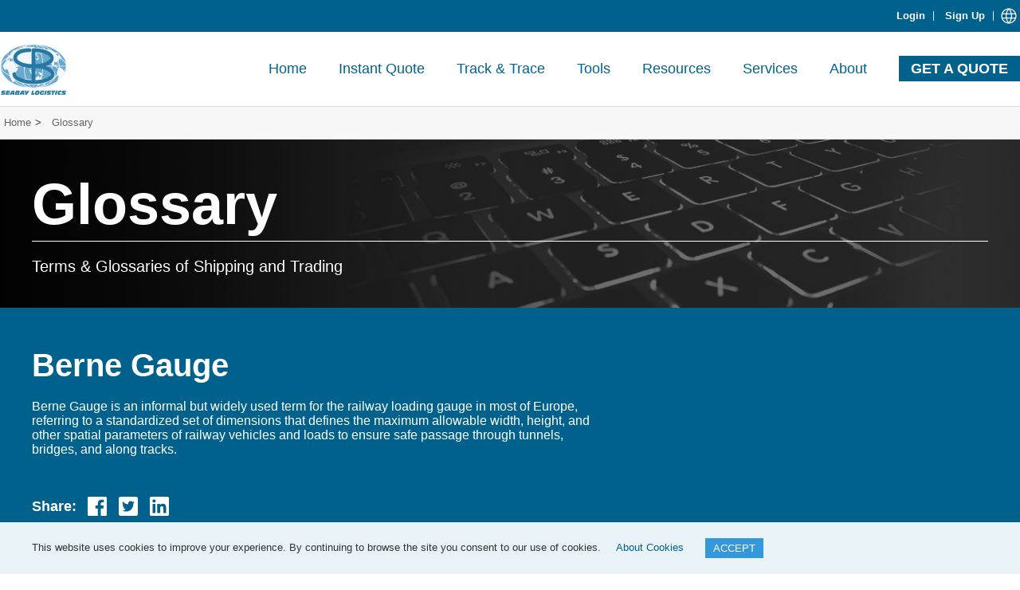

--- FILE ---
content_type: text/html; charset=utf-8
request_url: https://www.seabaycargo.com/glossary/Berne-Gauge_204.html
body_size: 7905
content:

<!DOCTYPE html>
<html lang="en">
<head>
    <meta charset="UTF-8" />
    <title>Berne Gauge - Understanding the Term &quot;Berne Gauge&quot; in Rail Transport</title>
    <meta name="description" content="Berne Gauge is an informal but widely used term for the railway loading gauge in most of Europe, referring to a standardized set of dimensions that defines the maximum allowable width, height, and other spatial parameters of railway vehicles and loads to ensure safe passage through tunnels, bridges, and along tracks. ">
    <link rel="canonical" href="https://www.seabaycargo.com/glossary/Berne-Gauge_204.html">


    <link rel="icon" href="/favicon.ico" mce_href="/favicon.ico" type="image/x-icon">
    <meta name="viewport" content="width=device-width, initial-scale=1.0, minimum-scale=1.0">

    
        <link rel="dns-prefetch" href="//www.google-analytics.com">
        <link rel="dns-prefetch" href="//www.googletagmanager.com">


    <!-- Leave a message-->
    

    <!--End Leave a message-->
    <link href="/css/newCommon.css?v=RhJVDa5sg21OzAaLpOpC8i9Fec5beRWYhlhR_8rGxuU1" rel="stylesheet"/>

    
    <link href="/css/share.css?v=4AK3QWmuTVx3yD350IhO5y9Odixiu-No3wDfY0OrZuo1" rel="stylesheet"/>

    <link href="/css/glossary.css?v=kPc04RP0fQk7P0biBt_RAZ2a4Bfj_Hlv_uPoNMnKwGk1" rel="stylesheet"/>

   

    <script src="/js/newCommon.js?v=2nJNzVwkF6_1AOwixqt-MbiLtZnx1mIjPoUb2cYDae81"></script>

    <script type="text/javascript">$(function () { var info = ''; if (info != '') { dialog.info(info,1); } });</script>
    
    <script src="/js/share.js?v=Yxb3PtGojSCEpBHRSd5bjImmGzvwM0WWorjRHWHIwf01"></script>


    <script>
        $(function () {
            var templates = {
                linkedin: 'http://www.linkedin.com/shareArticle?mini=true&ro=true&title={{TITLE}}&url={{URL}}&summary={{SUMMARY}}&source={{SOURCE}}&armin=armin',
                facebook: 'https://www.facebook.com/sharer/sharer.php?u={{URL}}',
                twitter: 'https://twitter.com/intent/tweet?text={{TITLE}}&url={{URL}}&via={{ORIGIN}}',
                google: 'https://plus.google.com/share?url={{URL}}'
            };

            $(".Share").each(function () {
                var name = $(this).data("icto");
                var url = location.href;

                var site = getMetaContentByName('site') || getMetaContentByName('Site') || document.title;
                var title = getMetaContentByName('title') || getMetaContentByName('Title') || document.title;
                var description = getMetaContentByName('description') || getMetaContentByName('Description') || '';
                var origin = location.origin
                var Shareurl = templates[name].replace("{{TITLE}}", encodeURIComponent(title)).replace("{{URL}}", encodeURIComponent(url)).replace("{{SUMMARY}}", encodeURIComponent(description)).replace("{{SOURCE}}", encodeURIComponent(site)).replace("{{ORIGIN}}", encodeURIComponent(origin));
               /* Shareurl = encodeURIComponent(Shareurl)*/
                $(this).parent("a").attr({ "href": Shareurl });

            })
            function getMetaContentByName(name) {
                return (document.getElementsByName(name)[0] || 0).content;
}

        })

    </script>

    


</head>
<body>

    


<script>
    $(function () {
        const toggleButton = $("#toggleButton");
        const optionsDiv = $("#optionsDiv");
        const secondLoadingLink = $(".second_loading"); 
        const mobileWidthThreshold = 768;

        toggleButton.click(function () {
            if (optionsDiv.hasClass("hideENCN")) {
                optionsDiv.removeClass("hideENCN");
            } else {
                optionsDiv.addClass("hideENCN");
            }
        });

        $(document).on("click", function (event) {
            if (!optionsDiv.is(event.target) && !toggleButton.is(event.target) &&
                optionsDiv.has(event.target).length === 0) {
                optionsDiv.addClass("hideENCN");
            }
        });

        secondLoadingLink.each(function () {
            const link = $(this);
            if (window.innerWidth > mobileWidthThreshold) {
                if (link.width() > 60) {
                    optionsDiv.css("left", "70%");
                } else {
                    optionsDiv.css("left", "52%");
                }
            }
        });

        $(document).ready(function () {
            $('.Prompt_announ_img').click(function () {
                $('.Prompt_announ').hide();
            });
        });
    });
</script>
<style>
    .en-nav li a { color: #00628C !important; text-shadow: none !important; }

    .en-nav li .nav-content a { color: #fff !important; }
    /*.base-nav {
        background-color: var(--color-main);
    }*/
</style>

<!--top-->

<div class="Prompt_announ" style="display:none">
    <div>
        <span><a href="/notice20240228">Notice: Seabay Logistics – Unrelated to Sea Bay Hotel</a></span>
</div>
    <img class="Prompt_announ_img" src="https://img.seabaycargo.com/s-en/icon_close.svg">
</div>
<div class="base-head">
    <div class="en-content">
        <div class="fr">
                <a href="javascript:;" id="seabay_top_login" rel="nofollow" class="second_loading">Login</a>
                <a href="javascript:;" id="seabay_top_register">Sign Up</a>
                            <img style="display: inline-block" id="toggleButton" src="https://img.seabaycargo.com/s-en/SeabayENCN.svg">
                <div id="optionsDiv" class="hideENCN">
                    <a href="https://www.seabaycargo.com/" class="back">English</a>
                    <a href="https://www.seabay.cn/" class="back">中文站</a>
                    
                </div>
            
            </div>
    </div>
</div>
<!--nav-->
<div class="base-nav">
    <div class="en-content en-content_again">
        <div class="en-logo fl">
            <a href="/" class="flex-left">
                <img width="84" height="64" src="https://img.seabaycargo.com/s-en/dot.gif" data-src="//img.seabaycargo.com/s-en/logo.png" alt="Seabay LOGO top" />
                <span class="name">Seabay Logistics</span>
            </a>
        </div>
        <div class="en-nav fr">
            <img width="128" height="128" class="nav-menu" src="https://img.seabaycargo.com/m-en/nav.svg" onclick="openMenu()" alt="Navigation buttons">
            <ul id="mobileMenu">
                <li class="nav-menu-close-box">
                    <img width="128" height="128" class="nav-menu-close" src="https://img.seabaycargo.com/s-en/close.svg" onclick="closeMenu()">
                </li>
                <li>
                    <a href="/">Home</a>
                </li>
                <li>
                    <a href="/shipping-from-china/">Instant Quote</a>
                    <div class="nav-content">
                        <div id="triangle-up"></div>
                        <a href="/air-freight/">Air Freight</a>
                        <a href="/shipping-from-china/">Sea Freight</a>
                        <a href="/parcel-delivery/">Express Parcel</a>
                    </div>
                </li>
                <li>
                    <a href="/air-tracking/">Track & Trace</a>
                    <div class="nav-content">
                        <div id="triangle-up"></div>
                        <a href="/air-tracking/">Air Cargo Tracking</a>
                        <a href="/container-tracking/">Container Tracking</a>
                    </div>
                </li>
                <li>
                    <a href="/shipping-company/">Tools</a>
                    <div class="nav-content nav-left">
                        <div id="triangle-up"></div>
                        <a href="/airport-code/">Airport Codes</a>
                        <a href="/seaport/">Port Codes</a>
                        <a href="/shipping-company/">Shipping Lines</a>
                        <a href="/airlines/">Airline Codes</a>
                        <a href="/amazon-warehouse/">FBA Warehouses</a>
                        <a href="/rt-calculator">R/T Calculator</a>
                        <a href="/find-hts-hs-codes/">HTS/HS Codes</a>
                    </div>
                </li>
                <li>
                    <a href="/resources/">Resources</a>
                    <div class="nav-content">
                        <div id="triangle-up"></div>
                        <a href="/resources/news/">News</a>
                        <a href="/resources/knowledge/">Knowledge</a>
                        
                        <a href="/glossary/">Glossary</a>
                        <a href="/guides/">Guides</a>
                        <div class="Level_3">
                            <a href="/top-10-airports-in-the-world.html">Rankings</a>
                                <div class="Level_3_con">
                                    <a href="/top-10-ports-in-the-world.html"> Top 10 ports in the world</a>
                                    <a href="/top-10-airports-in-the-world.html">Top 10 airports in the world</a>
                                </div>

                        </div>
                    </div>
                </li>
                <li>
                    <a href="/services/air-freight-services.html">Services</a>
                    <div class="nav-content nav-left2">
                        <div id="triangle-up"></div>
                        <a href="/services/air-freight-services.html">Air Freight </a>
                        <a href="/services/sea-freight-services.html">Sea Freight</a>
                        <a href="/services/fbashipping.html">FBA Prep & Shipping </a>
                        <a href="/services/rwt.html">Rail Freight</a>
                        <a href="/services/expressdelivery.html">Express Delivery</a>
                        <a href="/services/supportservice.html">Other Services</a>
                    </div>
                </li>
                <li>
                    <a href="/help/aboutus.html" rel="nofollow">About</a>
                    <div class="nav-content">
                        <div id="triangle-up"></div>
                        <a href="/help/aboutus.html" rel="nofollow">About Us</a>
                        <a href="/help/contactus.html" rel="nofollow">Contact Us</a>
                    </div>
                </li>
                <li>
                    <a href="/request-for-quote/" class="nav-btn">GET A QUOTE</a>
                </li>
            </ul>
        </div>
    </div>
</div>

<!--底部tab开始-->
<footer class="tab-bottom">
    <a href="/request-for-quote/" class="tab-bottom-btn seabay-btn-main">
        Request a Quote
    </a>
    <div class="line"></div>
        <a href="/login/" class="tab-bottom-btn seabay-btn-small">
            Login / Sign Up
        </a>
</footer>
<!--底部tab结束-->

<div class="nav hideBreadcrumb">
    <ul class="clear_both inner">
        <li><a href="/">Home</a>&gt;</li>
        <li style="padding-left: 8px;"><a href="/glossary/">Glossary</a></li>
    </ul>
</div>
<div id=" ">
    
    <div class="help-title-shell">
        <div class="help-title help-wrap">
            <p class="help-title-title">Glossary</p>
            <hr />
            <p>Terms & Glossaries of Shipping and Trading</p>
                            </div>
                        </div>
    
    <div class="glossary_header">
        <div class="glossary_header_box">
            <div class="glossary_header_left">
                <p class="glossary_title">Berne Gauge</p>
                <div class="glossary_header_left_dec">
                    <p>Berne Gauge is an informal but widely used term for the railway loading gauge in most of Europe, referring to a standardized set of dimensions that defines the maximum allowable width, height, and other spatial parameters of railway vehicles and loads to ensure safe passage through tunnels, bridges, and along tracks. </p>
                    </div>
                <div class="glossary_header_left_link social-share-cs">
                    <div class="glossary_header_left_link_title">Share:</div>
                    <div class="glossary_header_left_link_menu">
                        <a href="#" target="_blank"><img src="https://img.seabaycargo.com/s-en/Share_facebook.svg" data-icto="facebook" class=" Share" /></a>
                        <a href="#" target="_blank"><img src="https://img.seabaycargo.com/s-en/Share_twitter.svg" data-icto="twitter" class="Share" /></a>
                        <a href="#" target="_blank"><img src="https://img.seabaycargo.com/s-en/Share_linkedin.svg" data-icto="linkedin" class="Share" /></a>
                    </div>
                </div>
            </div>
            <div class="right_img_box">

            </div>

                    </div>
                </div>
    <!-- /#content-->
<div class="glossary_content">
    <h1 class="glossary_content_title">Understanding the Term &quot;Berne Gauge&quot; in Rail Transport</h1>
    <div class="glossary_content_text">
                        <b><span style="font-size:18px;">What is Berne Gauge?</span></b><br /><br />The Berne Gauge is a railway loading gauge, a reference system that specifies the maximum permissible dimensions for rail vehicles and their loads. These dimensions include width, height, and overhang limits, ensuring that trains can pass safely through infrastructure such as tunnels, bridges, and stations. The Berne Gauge is named after the city of Bern, Switzerland, where an international railway congress first adopted these standards in the early 20th century.<br /><br /><b><span style="font-size:18px;">History of the Berne Gauge</span></b><br /><br />The Berne Gauge originated from the need for standardized rail dimensions to facilitate international rail travel and transport. Before its adoption, different countries and regions had varying rail gauge specifications, leading to interoperability issues. The adoption of the Berne Gauge standard at the International Railway Congress in Bern helped streamline cross-border rail operations in Europe and beyond.<br /><br /><b><span style="font-size:18px;">Importance of the Berne Gauge</span></b><br /><br />The Berne Gauge is significant for several reasons:<br /><br />● <b>Safety</b>: Ensures that trains and their loads do not exceed the dimensions that would make travel through tunnels, under bridges, or past station platforms unsafe.<br />● <b>Interoperability</b>: Facilitates seamless cross-border rail operations by standardizing vehicle and load dimensions across different countries and rail networks.<br />● <b>Infrastructure Planning</b>: Assists in the design and construction of railway infrastructure to accommodate standardized vehicle dimensions.<br />● <b>Operational Efficiency</b>: Reduces delays and operational disruptions caused by vehicles or loads that exceed safe dimensions.<br />● <b>Economic Efficiency</b>: Promotes efficient use of rail networks by allowing consistent and predictable loading capacities, reducing the need for specialized equipment.<br /><br /><b><span style="font-size:18px;">Components of the Berne Gauge</span></b><br /><br />The Berne Gauge includes several key components:<br /><br />● <b>Width</b>: The maximum permissible width of the rail vehicle and its load.<br />● <b>Height</b>: The maximum allowable height from the rail track to the top of the vehicle or load.<br />● <b>Overhang</b>: Limits on how far the load can extend beyond the sides and ends of the vehicle.<br />● <b>Curve Clearance</b>: Specifications ensuring that vehicles can safely navigate curves and switch points on the tracks.<br />● <b>Platform Clearance</b>: Ensures safe clearance between the vehicle and station platforms to prevent collisions and accidents.<br /><br /><b><span style="font-size:18px;">Impact on Rail Transport Operations</span></b><br /><br />The implementation of the Berne Gauge has several impacts on rail transport operations:<br /><br />● <b>Standardized Rail Vehicles</b>: Rail vehicle manufacturers design trains that comply with the Berne Gauge to ensure they can operate on international routes.<br />● <b>Infrastructure Compatibility</b>: Rail infrastructure, including tunnels, bridges, and platforms, is built to accommodate vehicles conforming to the Berne Gauge, ensuring compatibility and safety.<br />● <b>Cross-Border Trade</b>: Facilitates international trade by allowing goods to be transported seamlessly across borders on standardized rail vehicles.<br />● <b>Operational Planning</b>: Rail operators can plan routes and schedules with confidence, knowing that vehicles meet standardized dimension requirements.<br />● <b>Maintenance and Upgrades</b>: Simplifies the maintenance and upgrading of rail infrastructure by adhering to a common set of dimensional standards.<br /><br /><b><span style="font-size:18px;">Conclusion</span></b><br /><br />The Berne Gauge is a fundamental standard in the rail transport industry, defining the maximum dimensions for rail vehicles and their loads to ensure safe and efficient operations. Originating from the need for interoperability and safety in international rail transport, the Berne Gauge plays a crucial role in standardizing vehicle dimensions, facilitating cross-border rail operations, and ensuring the safe passage of trains through various infrastructure elements. Understanding the Berne Gauge is essential for railway operators, vehicle manufacturers, infrastructure planners, and logistics professionals involved in the rail transport industry.
                    </div>
    </div>
    <div class="glossary_footer">
        <div class="glossary_footer_left">
            <h3>Related Articles</h3>
                        </div>
        <div class="glossary_footer_center"></div>
        <div class="glossary_footer_right">
            <h3>Related Terms</h3>
                        </div>
                    </div>
                </div>






        <!--底部信息开始-->
<!--foot-->
<div class="base-foot">
    <div class="en-content">
        <ul class="ul_li">
            <li>
                <a href="/resources/" class="base-foot-title">Resources</a>
                <ul>
                    <li><a href="/resources/news/">News</a></li>
                    <li><a href="/resources/knowledge/">Knowledge</a></li>
                    
                    <li><a href="/glossary/">Glossary</a></li>
                    <li><a href="/guides/">Guides</a></li>
                </ul>
            </li>
            <li>
                <a href="/shipping-company/" class="base-foot-title">Tools</a>
                <ul>
                    <li><a href="/airport-code/">Airport Codes</a></li>
                    <li><a href="/seaport/">Port Codes</a></li>

                    <li><a href="/shipping-company/">Shipping Lines</a></li>
                    <li><a href="/airlines/">Airline Codes</a></li>
                    <li><a href="/amazon-warehouse/">FBA Warehouses</a></li>
                    <li><a href="/rt-calculator">R/T Calculator</a></li>
                    <li><a href="/find-hts-hs-codes/">HTS/HS Codes</a></li>
                </ul>
            </li>
            <li>
                <a href="/services/air-freight-services.html" class="base-foot-title">Services</a>
                <ul>
                    <li><a href="/services/air-freight-services.html">Air Freight</a></li>
                    <li><a href="/services/sea-freight-services.html">Sea Freight</a></li>
                    <li><a href="/services/fbashipping.html">FBA Prep & Shipping</a></li>
                    <li><a href="/services/rwt.html">Rail Freight</a></li>
                    <li><a href="/services/expressdelivery.html">Express Delivery</a></li>
                    <li><a href="/services/supportservice.html">Other Services</a></li>
                </ul>
            </li>
            <li class="contact-us">
                <p class="base-foot-title">Contact Us</p>
                <ul>
                    <li>
                        # 3108, CIQ Building, South Wenjin Road, Luohu District, Shenzhen China 518001.
                    </li>
                    <li>
                        <b>Phone</b>
                        <br />
                        +86-755-82141292
                    </li>
                    <li>
                        <b>WhatsApp</b>
                        <br />
                        +86-13808800768
                    </li>
                    <li>
                        <b>Email</b>
                        <br />
                        mark@seabay.cn
                    </li>
                </ul>
            </li>
            <li>
                <p class="base-foot-title">WeChat</p>
                <ul>
                    <li>
                        Please scan the QR Code with your WeChat.
                    </li>
                    <li>
                        <img width="100" height="100" src="https://img.seabaycargo.com/s-en/dot.gif" data-src="//img.seabaycargo.com/s-en/qr-code.jpg" alt="QR Code of Seabay" />
                    </li>
                </ul>
            </li>
        </ul>
        <div class="copyright-bar">
            <p>©2023 Seabay International Freight Forwarding Ltd. All rights Reserved  <a target="_blank" style="color:white" href="https://beian.miit.gov.cn/">粤ICP备05036709号-2</a></p>
            <div class="link-box">
                <a href="/help/aboutus.html" rel="nofollow">About Us</a>
                <a href="/help/cookies.html" rel="nofollow">Cookies</a>
                <a href="/help/service.html" rel="nofollow">Terms & Conditions</a>
            </div>
        </div>
    </div>
</div>
<!--底部信息结束-->


    <div class="tingle-modal tingle-modal--visible" style="z-index: 1100;display:none;">
    <div class="tingle-modal-box">
        <div class="tingle-modal-box__content">
            <div>
                This website uses cookies to improve your experience. By continuing to browse the site you consent to our use of cookies.

                <a class="cookies_a" id="ReadMore" href="https://www.seabaycargo.com/help/cookies.html">About Cookies</a>
                <button class="tingle-btn tingle-btn--primary" id="Understand">ACCEPT</button>
            </div>
            
        </div>
    </div>
</div>
     <div id="googlescript">
    <script type="text/javascript">
        // Global site tag (gtag.js) - Google Analytics
        window.addEventListener('load', function () {
            let script1 = document.createElement("script")
            script1.async = true
            script1.src = 'https://www.googletagmanager.com/gtag/js?id=G-S9N3086093'
            let script2 = document.createElement("script")
            script2.innerText = "window.dataLayer = window.dataLayer || [];"
                + "function gtag() { dataLayer.push(arguments); };"
                + "gtag('js', new Date());"
                + "gtag('config', 'G-S9N3086093');"
            // 将 script 添加到 body 元素的最后
            document.body.appendChild(script1)
            document.body.appendChild(script2)
            //script1 script2加载完成后删除本身script
            document.body.removeChild(this.document.getElementById("googlescript"));
        })
    </script>
    </div>
</body>
</html>


--- FILE ---
content_type: text/css; charset=utf-8
request_url: https://www.seabaycargo.com/css/newCommon.css?v=RhJVDa5sg21OzAaLpOpC8i9Fec5beRWYhlhR_8rGxuU1
body_size: 27197
content:
/* 未能缩小。正在返回未缩小的内容。
(12,30): run-time error CSS1039: Token not allowed after unary operator: '-color-main'
(15,5): run-time error CSS1062: Expected semicolon or closing curly-brace, found '-'
(16,5): run-time error CSS1062: Expected semicolon or closing curly-brace, found '-'
(264,17): run-time error CSS1039: Token not allowed after unary operator: '-color-main'
(269,39): run-time error CSS1039: Token not allowed after unary operator: '-color-main'
(328,17): run-time error CSS1039: Token not allowed after unary operator: '-color-main'
(365,17): run-time error CSS1039: Token not allowed after unary operator: '-color-main'
(503,17): run-time error CSS1039: Token not allowed after unary operator: '-color-main'
(526,17): run-time error CSS1039: Token not allowed after unary operator: '-color-main'
(531,30): run-time error CSS1039: Token not allowed after unary operator: '-color-main'
(544,22): run-time error CSS1039: Token not allowed after unary operator: '-color-main'
(559,26): run-time error CSS1039: Token not allowed after unary operator: '-color-main-hover'
(886,22): run-time error CSS1039: Token not allowed after unary operator: '-color-main'
(1275,110): run-time error CSS1039: Token not allowed after unary operator: '-color-main'
(1286,50): run-time error CSS1039: Token not allowed after unary operator: '-color-main'
(1356,117): run-time error CSS1039: Token not allowed after unary operator: '-color-main'
(1370,35): run-time error CSS1039: Token not allowed after unary operator: '-color-main'
(1392,148): run-time error CSS1039: Token not allowed after unary operator: '-color-main'
(1450,90): run-time error CSS1039: Token not allowed after unary operator: '-color-main'
(1460,114): run-time error CSS1039: Token not allowed after unary operator: '-color-main'
(1462,45): run-time error CSS1039: Token not allowed after unary operator: '-color-main'
(1466,60): run-time error CSS1039: Token not allowed after unary operator: '-color-main'
(1481,44): run-time error CSS1039: Token not allowed after unary operator: '-color-main'
(1501,81): run-time error CSS1039: Token not allowed after unary operator: '-color-main'
(1523,46): run-time error CSS1039: Token not allowed after unary operator: '-color-main'
(1528,47): run-time error CSS1039: Token not allowed after unary operator: '-color-main'
(1534,63): run-time error CSS1039: Token not allowed after unary operator: '-color-main-hover'
(1545,101): run-time error CSS1039: Token not allowed after unary operator: '-color-main'
(1588,61): run-time error CSS1039: Token not allowed after unary operator: '-color-main'
(1621,139): run-time error CSS1039: Token not allowed after unary operator: '-color-main'
(1645,60): run-time error CSS1039: Token not allowed after unary operator: '-color-main'
(1650,81): run-time error CSS1039: Token not allowed after unary operator: '-color-main'
(1667,57): run-time error CSS1039: Token not allowed after unary operator: '-color-main'
(1687,57): run-time error CSS1039: Token not allowed after unary operator: '-color-main'
(1699,53): run-time error CSS1039: Token not allowed after unary operator: '-color-main'
(1702,82): run-time error CSS1039: Token not allowed after unary operator: '-color-main'
(1713,46): run-time error CSS1039: Token not allowed after unary operator: '-color-main'
(1717,66): run-time error CSS1039: Token not allowed after unary operator: '-color-main'
(1731,83): run-time error CSS1039: Token not allowed after unary operator: '-color-main'
(1735,63): run-time error CSS1039: Token not allowed after unary operator: '-color-main'
(1746,44): run-time error CSS1039: Token not allowed after unary operator: '-color-main'
(1754,55): run-time error CSS1039: Token not allowed after unary operator: '-color-main'
(1782,43): run-time error CSS1039: Token not allowed after unary operator: '-color-main'
(1793,37): run-time error CSS1039: Token not allowed after unary operator: '-color-main'
(1795,45): run-time error CSS1039: Token not allowed after unary operator: '-color-main'
(1799,48): run-time error CSS1039: Token not allowed after unary operator: '-color-main'
(1816,78): run-time error CSS1039: Token not allowed after unary operator: '-color-main'
(1820,36): run-time error CSS1039: Token not allowed after unary operator: '-color-main'
(1833,39): run-time error CSS1039: Token not allowed after unary operator: '-color-main'
(1837,74): run-time error CSS1039: Token not allowed after unary operator: '-color-main'
(1843,32): run-time error CSS1039: Token not allowed after unary operator: '-color-main'
(1845,44): run-time error CSS1039: Token not allowed after unary operator: '-color-main'
(1855,36): run-time error CSS1039: Token not allowed after unary operator: '-color-main'
(1859,87): run-time error CSS1039: Token not allowed after unary operator: '-color-main'
(1863,70): run-time error CSS1039: Token not allowed after unary operator: '-color-main'
(1863,96): run-time error CSS1039: Token not allowed after unary operator: '-color-main'
(1877,37): run-time error CSS1039: Token not allowed after unary operator: '-color-main'
(1892,39): run-time error CSS1039: Token not allowed after unary operator: '-color-main'
(1894,36): run-time error CSS1039: Token not allowed after unary operator: '-color-main'
(1900,49): run-time error CSS1039: Token not allowed after unary operator: '-color-main'
(1902,83): run-time error CSS1039: Token not allowed after unary operator: '-color-main'
(1962,47): run-time error CSS1039: Token not allowed after unary operator: '-color-main'
(1965,43): run-time error CSS1039: Token not allowed after unary operator: '-color-main'
(1965,69): run-time error CSS1039: Token not allowed after unary operator: '-color-main'
(1967,56): run-time error CSS1039: Token not allowed after unary operator: '-color-main'
(1975,39): run-time error CSS1039: Token not allowed after unary operator: '-color-main'
(1986,55): run-time error CSS1039: Token not allowed after unary operator: '-color-main'
(1999,37): run-time error CSS1039: Token not allowed after unary operator: '-color-main'
(2034,31): run-time error CSS1039: Token not allowed after unary operator: '-color-main'
(2040,52): run-time error CSS1039: Token not allowed after unary operator: '-color-main'
(2042,168): run-time error CSS1039: Token not allowed after unary operator: '-color-main'
(2046,66): run-time error CSS1039: Token not allowed after unary operator: '-color-main'
(2064,80): run-time error CSS1039: Token not allowed after unary operator: '-color-main'
(2073,63): run-time error CSS1039: Token not allowed after unary operator: '-color-main'
(2092,43): run-time error CSS1039: Token not allowed after unary operator: '-color-main'
(2094,32): run-time error CSS1039: Token not allowed after unary operator: '-color-main'
(2109,147): run-time error CSS1039: Token not allowed after unary operator: '-color-main'
(2183,44): run-time error CSS1039: Token not allowed after unary operator: '-color-main'
(2234,62): run-time error CSS1039: Token not allowed after unary operator: '-color-main'
(2270,94): run-time error CSS1039: Token not allowed after unary operator: '-color-main'
(2272,106): run-time error CSS1039: Token not allowed after unary operator: '-color-main'
(2288,96): run-time error CSS1039: Token not allowed after unary operator: '-color-main'
(2365,84): run-time error CSS1039: Token not allowed after unary operator: '-color-main'
(2365,171): run-time error CSS1039: Token not allowed after unary operator: '-color-main'
(2379,99): run-time error CSS1039: Token not allowed after unary operator: '-color-main'
(2397,28): run-time error CSS1039: Token not allowed after unary operator: '-color-main'
(2406,91): run-time error CSS1039: Token not allowed after unary operator: '-color-main'
(2421,52): run-time error CSS1039: Token not allowed after unary operator: '-color-main'
(2442,99): run-time error CSS1039: Token not allowed after unary operator: '-color-main'
(2473,46): run-time error CSS1039: Token not allowed after unary operator: '-color-main'
(2477,45): run-time error CSS1039: Token not allowed after unary operator: '-color-main'
(2481,58): run-time error CSS1039: Token not allowed after unary operator: '-color-main'
(2558,31): run-time error CSS1039: Token not allowed after unary operator: '-color-main'
(2700,94): run-time error CSS1039: Token not allowed after unary operator: '-color-main'
(2718,70): run-time error CSS1039: Token not allowed after unary operator: '-color-main'
(2728,75): run-time error CSS1039: Token not allowed after unary operator: '-color-main'
(2807,59): run-time error CSS1039: Token not allowed after unary operator: '-color-main'
(2811,56): run-time error CSS1039: Token not allowed after unary operator: '-color-main'
 */
/*
    原 'base.css' 开始
    ###########################################################
    ###########################################################
    ###########################################################
    ###########################################################
    ###########################################################
    ###########################################################
*/
/*基本样式*/
.no-data { padding: 20px 0; text-align: center; margin-top: 20px;  padding: 20px; }
.no-data-title { color: var(--color-main); font-size: 36px; font-weight: bold; }
.no-data-info { margin-top: 20px; font-size: 16px; }
:root {
    --color-main: #00628c;
    --color-main-hover: #00597e;
}

* {
    margin: 0;
    padding: 0;
}

.margin0 {
    margin: 0 auto
}

.rich-text {
    line-height: initial;
}
@font-face {
  font-family: 'Open Sans';
  font-display: swap;
}

body {
    font-family: 'Open Sans', sans-serif!important;
    background: #fff;
    font-size: 13px;
    color: #333333;
}
input {
    font-family: 'Open Sans', sans-serif!important;
    font-display: swap;
}
input[type="text"] {
   font-family: 'Open Sans', sans-serif!important; 
}
ul,
li,
ol {
    list-style: none;
}

a {
    text-decoration: none;
    color: #333333; 
    -webkit-transition: 0.3s;
    -o-transition: 0.3s;
    transition: 0.3s;
}

.hide {
    display: none;
}

.pr {
    position: relative;
}

.pa {
    position: absolute;
}

.l,
.fl {
    float: left;
}

.r,
.fr {
    float: right;
}

dl,
.ov {
    overflow: hidden;
}

.red {
    color: #ff0000;
}

.cB3CD {
    color: #09B3CD
}

.fw {
    font-weight: bold
}

html {
    overflow-y: scroll;
}

em,
strong,
th {
    font-style: normal;
}

.wrap-max {
    max-width: 1240px;
    padding: 0 20px;
    margin: 0 auto;
    box-sizing: border-box;
}

.wrap {
    padding: 0 15px;
}

@media screen and (max-width: 767px) {
    .mobile-wrap {
        padding: 0 15px;
    }
}
.bold {
    font-weight: bold;
}
/* 图标 */
.ico-16 {
    display: inline-block;
    width: 16px;
    height: 16px;
    background-position: center center;
    background-size: contain;
}
.ico-26 {
    display: inline-block;
    width: 26px;
    height: 26px;
    background-position: center center;
    background-size: contain;
    background-repeat: no-repeat;
}
.ico-34 {
    display: inline-block;
    width: 34px;
    height: 34px;
    background-position: center center;
    background-size: contain;
    background-repeat: no-repeat;
}
.ico-60 {
    display: inline-block;
    width: 60px;
    height: 60px;
    background-position: center center;
    background-size: contain;
    background-repeat: no-repeat;
}
.ico-95 {
    display: inline-block;
    width: 95px;
    height: 95px;
    background-position: center center;
    background-size: contain;
    background-repeat: no-repeat;
}
/* 间距 */
.ml-1 {
    margin-left: 10px;
}

.mr-1 {
    margin-right: 10px;
}

.mt-1 {
    margin-top: 10px;
}

.mb-1 {
    margin-bottom: 10px;
}

.ml-20 {
    margin-left: 20px;
}

.mr-20 {
    margin-right: 20px;
}

.mt-20 {
    margin-top: 20px;
}

.mb-20 {
    margin-bottom: 20px;
}
.ml-30 {
    margin-left: 30px;
}

.mr-30 {
    margin-right: 30px;
}

.mt-30 {
    margin-top: 30px;
}

.mb-30 {
    margin-bottom: 30px;
}
/* 间距 end */

/* 基础样式 flex基础布局 */
.flex-left {
    display: flex;
    align-items: center;
    justify-content: flex-start;
}

.flex-right {
    display: flex;
    align-items: center;
    justify-content: flex-end;
}

.flex-center {
    display: flex;
    align-items: center;
    justify-content: center;
}

.flex-between {
    display: flex;
    align-items: center;
    justify-content: space-between;
}

.flex-around {
    display: flex;
    align-items: center;
    justify-content: space-around;
}

.flex-1 {
    flex: 1;
}
/* 基础样式 flex基础布局 结束 */

/* 文字溢出打点 */
.ellipsis {
    white-space: nowrap;
    overflow: hidden;
    text-overflow: ellipsis;
}

.seabay-link {
    color: var(--color-main);
    cursor: pointer;
}

    .seabay-link:hover {
        border-bottom: 1px solid var(--color-main);
    }


table {
    width: 100%;
    border-collapse: collapse;
    border-spacing: 0;
}

    table th > a,
    table th > a:hover {
        display: inline-block;
        color: inherit;
    }

th {
    text-align: left;
}

/*h1:not(.rich-text *), h2:not(.rich-text *), h3:not(.rich-text *), h4:not(.rich-text *), h5:not(.rich-text *), h6:not(.rich-text *) {
    font-size: 100%;
}*/

img {
    border: 0;
}

a,
label {
    cursor: pointer;
}

img {
    display: block;
}

a,
img,
button,
input,
textarea {
    -webkit-tap-highlight-color: rgba(0, 0, 0, 0);
}

input,
textarea {
    -webkit-tap-highlight-color: rgba(0, 0, 0, 0);
    outline: none;
}

    input[type="text"],
    input[type="email"],
    input[type="password"] {
        -webkit-tap-highlight-color: rgba(0, 0, 0, 0);
        outline: none;
    }

a:hover {
    color: var(--color-main);
}

.inline-block {
    display: inline-block;
}

.center {
    text-align: center;
}

.pt20 {
    padding-top: 20px;
}

.mt10 {
    margin-top: 10px;
}

.mt20 {
    margin-top: 20px;
}

.inner {
    width: 1200px;
    margin: 0 auto;
}

.font20 {
    font-size: 20px;
}

.font12 {
    font-size: 12px;
}

.font_darkBlue {
    color: var(--color-main);
}

i {
    float: initial;
}

.airlift_input {
    border: 0;
}

.pr {
    position: relative;
}

.pa {
    position: absolute;
}

.l {
    float: left;
}

.r {
    float: right;
}

.lord_auto {
    width: 1200px;
    margin: 0 auto;
    margin-bottom: 10px;
}

.carousel_box li a {
    display: block;
    width: 100%;
    height: 100%;
}

.clear_both:after {
    content: "";
    visibility: hidden;
    display: block;
    height: 0.1px;
    font-size: 0.1em;
    line-height: 0;
    clear: both;
}

.chunk_relative {
    position: relative;
}

.float_left {
    float: left;
}

.float_right {
    float: right;
}

.txt_center {
    text-align: center;
}

.mt10 {
    margin-top: 10px;
}

.mt20 {
    margin-top: 20px;
}

.font20 {
    font-size: 20px;
}

.font12 {
    font-size: 12px;
}

input {
    color: gray;
}

body,
div,
dl,
dt,
dd,
ul,
ol,
li,
h1,
h2,
h3,
h4,
form,
input,
textarea,
p,
th,
td {
    margin: 0;
    padding: 0;
    font-weight: normal;
}

.left15 {
    left: -15px;
}

.cur {
    cursor: pointer
}

.tx {
    text-align: center
}

.pt25 {
    padding-left: 25px
}

.inline {
    display: inline-block
}

button {
    border: none;
    outline: none
}

    button:focus {
        border: none
    }

.col_00479d {
    color: var(--color-main)
}

.tc {
    text-align: center
}

.c3 {
    color: #333
}

.c9 {
    color: #999
}

/* 基础元素 开始 */
.flex-between {
    display: flex;
    align-items: center;
    justify-content: space-between;
}
.seabay-btn-small {
    border-radius: 48px;
    color: var(--color-main);
    display: inline-flex;
    text-align: center;
    font-weight: normal;
    font-size: 14px;
    border: 1.5px solid var(--color-main);
    padding: 0px 10px;
    align-items: center;
    justify-content: center;
    height: 28px;
    transition: opacity 0.2s ease-out;
    cursor: pointer;
}

    .seabay-btn-small:hover {
        opacity:0.9;
    }
.seabay-btn-main {
    background: var(--color-main);
    border-radius: 48px;
    color: #fff;
    display: inline-block;
    text-align: center;
    font-weight: normal;
    font-size: 16px;
    padding: 0px 15px;
    height: 40px;
    line-height: 40px;
    transition: background 0.2s ease-out;
    cursor: pointer;
}
    .seabay-btn-main:hover {
        color: #fff;
        background: var(--color-main-hover);
    }

/* 基础元素 结束 */
/*货运跟踪三角气泡*/
.Triangle_bubble {
    width: 195px;
    min-height: 20px;
    border: 1px #ededed solid;
    position: relative;
    background-color: #fff;
    border-radius: 5px;
    line-height: 20px;
    padding: 2px 10px;
    position: absolute;
    z-index: 10;
    left: -10px;
    display: none;
    top: 43px;
}

.Triangle_bubble_arrow {
    position: absolute;
    width: 40px;
    height: 40px;
    top: -30px;
    left: 7px;
}

    .Triangle_bubble_arrow * {
        display: block !important;
        border-width: 15px;
        position: absolute;
        border-style: dashed dashed solid dashed;
        font-size: 0 !important;
        line-height: 0 !important;
        height: 0 !important
    }

    .Triangle_bubble_arrow em {
        border-color: transparent transparent #ededed;
    }

    .Triangle_bubble_arrow span {
        border-color: transparent transparent #fff;
        top: 2px;
    }

/*
    ###########################################################
    ###########################################################
    ###########################################################
    ###########################################################
    ###########################################################
    ###########################################################
    原 'base.css' 结束
*/

















/*
    原 'app.css' 开始 
    ###########################################################
    ###########################################################
    ###########################################################
    ###########################################################
    ###########################################################
    ###########################################################
*/
.z {
    float: left;
}

a.trk {
    color: #0c90d2;
}

.am-container {
    clear: both;
    padding: 0;
}

/*首页三字代码查询选项卡*/
[data-am-widget='tabs'] {
    margin: 0px;
}

/*
    placeholder统一颜色
*/
input::-webkit-input-placeholder {
    color: #AAAAAA;
    font-size: 16px!important;
    font-family: 'Open Sans', sans-serif!important; font-display: swap;
}
.three_input input, .three_input input {
    font-size: 16px!important;
}
.title72 {
    font-size: 72px !important; 
    font-weight: bold;
    margin-bottom: 5px;
}

.news {
    width: 90%;
    overlfow: hidden;
    height: auto;
    clear: both;
    margin: 0 auto;
}

.searchbox {
    padding: 10px 0;
    overflow: hidden;
}

.srbtn {
    width: 60%;
    height: 35px;
    border: 1px solid #e9e9e9;
    font-size: 14px;
    padding: 0 4px;
    color: #b5b5b5;
}

    .srbtn:hover {
        color: #666666;
    }

/*old button*/
/*new button*/

.border3 {
    max-width: 1100px;
    width: 100%;
    border: 1px solid #d6d6d6;
    border-top: 3px solid #09b3cd;
    background: #fff;
    margin: 10px auto;
    padding: 0;
}

table.search_message {
    font-size: 14px;
    color: #333;
    border: 1px #666 collapse;
}

    table.search_message td {
        /*padding: 5px 10px;*/
        font-size: 14px;
        height: 40px;
        text-align: left;
    }

    table.search_message th {
        font-size: 14px;
        /*padding: 5px 10px;*/
        text-align: left;
    }

#divmessage #infoiata a,
#iata-list-box a {
    color: blue;
}

    #divmessage #infoiata a:hover,
    #iata-list-box a:hover {
        color: red;
        text-decoration: underline;
    }

.iatajieshao a {
    color: dodgerblue;
}

#divmessage table td {
    text-align: left;
}

#infoiata th,
#iata-list-box th {
    border-width: 1px;
    /*padding: 8px;*/
    border-style: solid;
    border-color: #B6B6B6;
    background-color: #dedede;
    text-align: left;
}

#infoiata tr,
#iata-list-box tr {
    border-collapse: collapse;
    border: 1px solid #cfcfcf;
    border-top: 0;
    /*line-height: 20px;*/
    background: #F5F5F5;
}

    #infoiata tr td,
    #iata-list-box tr td {
        background: #F5F5F5;
    }

    #infoiata tr:nth-child(odd) td,
    #iata-list-box tr:nth-child(odd) td {
        background: #FFFFFF;
    }

#infoiata td,
#iata-list-box td {
    border-width: 1px;
    /*padding: 8px;*/
    border-style: solid;
    border-color: #B6B6B6;
}

#infoiata,
#iata-list-box {
    color: #333333;
    border-width: 1px;
    border-color: #666666;
    border-collapse: collapse;
}

#map {
    height: 400px;
}

.pagebtn {
    border: 1px solid #ddd;
    padding: 4px 10px;
    background: #fff;
    margin: 0 5px;
    cursor: pointer;
}

    .pagebtn:hover {
        background: #09b3cd;
        color: #fff;
    }

.result {
    text-align: left;
    line-height: 25px;
    border: 1px solid #ddd;
}

    .result th {
        line-height: 35px;
        text-align: center;
        background: #f1f1f1;
    }

    .result td {
        padding: 20px 50px;
        text-align: left;
    }

#divmessage #infoiata {
    margin: 0 auto;
    width: 100%;
}

.main_d {
    width: 100%;
    margin-bottom: 20px;
}

.artitle {
    width: 100%;
    /*height: 25px;    line-height: 25px;*/
    text-align: center;
    margin-bottom: 10px;
}

#seaComList {
    margin: 0 55px;
}


.feedback {
    border: 1px solid #cccccc;
    padding: 15px;
}

.clear {
    clear: both;
}

.search_message .hg em {
    font-style: normal !important;
    font-size: 12px;
    background: #f00;
    color: #fff;
    padding: 0 2px;
    border-radius: 4px;
    margin-left: 2px;
}

.search_message .cs em {
    font-style: normal !important;
    font-size: 12px;
    color: #fff;
    padding: 0 2px;
    border-radius: 4px;
    margin-left: 2px;
}

.search_message .cs2 em {
    font-style: normal !important;
    font-size: 12px;
    background: var(--color-main);
    color: #fff;
    padding: 0 2px;
    border-radius: 4px;
    margin-left: 2px;
}
#toggleButton {
    width: 28px;
    height: 40px;
    cursor: pointer;
    float: right;
}
.hideENCN {
    display: none;
}
#optionsDiv {
    width: 120px;
    z-index: 1000;
    position: relative;
}
#optionsDiv a {
    width: 100%;
    text-align: center;
    height: 45px;
    float: left;
    background-color: rgba(0, 0, 0, 0.8);
    cursor: pointer;
    color: #fff;
    font-weight: 400;

}
#optionsDiv a:hover{
    color: #00628c;
}
@media screen and (max-width:767px) {
    #toggleButton {
        width: 32px;
        margin-right: 10px;
    }
    #optionsDiv {
    width: 110%;
    z-index: 1000;
    position: absolute;
    transform: translate(-6.3%, 50%);
    position: fixed;
    }
    #optionsDiv a {
        line-height: 45px;
    }
}
    /*
    公告牌提示
*/
.Prompt_announ {
    height: 40px;
    background: #FDD18E;
}
.Prompt_announ div {
    width: 98%;
    float: left;
}
.Prompt_announ img {
    padding-top: 10px;
    height: 20px;
    width: 20px;
    cursor:pointer;
}
.Prompt_announ a{
    
    text-decoration: underline;
    color:#10749F;
}
.Prompt_announ a:hover{
    text-decoration: none;
}
.Prompt_announ span { 
    text-align: center;
    display: block;
    padding-top: 10px;
    font-size: 14px;
}
@media screen and (max-width:767px) {
    .Prompt_announ span { 
        font-size:13px;
        margin-right: -5%;
    }
    .Prompt_announ div { 
       width: 93%;
       font-size: 13px;
    }
}

    /*
    ###########################################################
    ###########################################################
    ###########################################################
    ###########################################################
    ###########################################################
    ###########################################################
    原 'app.css' 结束
*/
    /*
    原 'layer.css' 开始
    ###########################################################
    ###########################################################
    ###########################################################
    ###########################################################
    ###########################################################
    ###########################################################
*/
    .layui-layer-move { display: none; position: fixed; *position: absolute; left: 0; top: 0; width: 100%; height: 100%; cursor: move; opacity: 0; filter: alpha(opacity=0); background-color: #fff; z-index: 2147483647 }

    /*
    ###########################################################
    ###########################################################
    ###########################################################
    ###########################################################
    ###########################################################
    ###########################################################
    原 'layer.css' 结束
*/







    /*
    原 'Media.css' 开始
    ###########################################################
    ###########################################################
    ###########################################################
    ###########################################################
    ###########################################################
    ###########################################################
*/
    @media screen and (min-width:767px) and (max-width:1377px) {

        .en-content_again { left: 0px !important }

        .en-content,
        .container,
        .search-bj .row,
        .home-service .service,
        .inner,
        .unsuccess td { width: 100% !important }

        .home-service .service { box-sizing: border-box }

        .marquee .search-px { margin-right: 0px !important; }

        .container .col-md-6 { width: 63.666667% !important }

        .container .col-md-5 { width: 35.666667% !important; }

        .search-top-left { width: 85% !important; }

        .container .col-md-7 { width: 64.333333% !important; }

        .search-box-left_s > .search-qyg { width: 116px !important; }

        .sep-ct { width: 100px !important; }

        .marquee .search-box-yj { margin-right: 0px !important; }

        .search-box-right_gj { padding-top: 0 !important; }

        .search-qyg { padding-left: 32px !important; }

        .search-mdg { width: 105px !important; white-space: nowrap; text-overflow: ellipsis; }

        div.search-box-right.search-box-right_gj { width: 80px !important; }

        .home-service .service li { width: 21.4% !important; }

        .base-foot .en-content .seconds { float: left !important; }

        .base-foot .seabay { width: 100% !important; padding-left: 14px; margin-top: 25px; }

        .base-foot .en-content .first { margin-left: 15px !important; }

        .plr10 { width: 75% !important; box-sizing: border-box; }

        .sea_p { margin-right: 0 !important }

        .detail_a { width: 84px !important; }

        .seNavht { width: 100% !important; }

        .width280 { width: 25% !important; box-sizing: border-box }

        .industry_news_list .width900 { width: 75% !important; box-sizing: border-box; }

        .new_new_detail .search-box-left span { padding-left: 10px !important }

        .media_65 { width: 65% !important }

        .media_search-box-left { width: 35% !important }

        .media_search-box-left .search-box-left span:nth-child(1) { width: 101px !important; }

        .media_search-box-left .search-box-left span:nth-child(2) { width: 39px !important; }

        .media_search-box-left .search-box-left span:nth-child(3) { width: 98px !important; }

        .media_search-box-right { width: 65% !important }

        .media_search-box-right .search-box-right.search-box-right_gj { float: right }

        .fcl-select-city .search-port-li { left: 0 !important }

        .search-port-li { width: auto !important }

        .three_input input.long { width: 584px; }

        .help-box .right-c { width: calc(100% - 215px) !important; }

        li.sea_p.sea_p_border input { width: 351px !important; }

        .en-con-fd-shadow .arq_list { max-width: 1366px; }

        .industry_news_list div:nth-child(1) .left { background-size: 100% !important }

        .shpgcompany_bg { background-size: 100%; }
    }

    detail_th { color: #00628C !important; }

    /*
    ###########################################################
    ###########################################################
    ###########################################################
    ###########################################################
    ###########################################################
    ###########################################################
    原 'Media.css' 结束
*/








    /*
    原 'view.css' 开始
    ###########################################################
    ###########################################################
    ###########################################################
    ###########################################################
    ###########################################################
    ###########################################################
*/

    @-webkit-keyframes fadeIn {
        from { opacity: 0; -ms-transform: scale(0.95); -webkit-transform: scale(0.95); transform: scale(0.95); }

        to { opacity: 1; -ms-transform: scale(1.0); -webkit-transform: scale(1.0); transform: scale(1.0); }
    }

    @keyframes fadeIn {
        from { opacity: 0; -ms-transform: scale(0.95); -webkit-transform: scale(0.95); transform: scale(0.95); }

        to { opacity: 1; -ms-transform: scale(1.0); -webkit-transform: scale(1.0); transform: scale(1.0); }
    }


    #tabs_info { height: 44px }

    /*面包屑导航*/
    .nav { width: 100%; height: 30px; line-height: 30px; background: #eeeeee; border-top: 1px solid #ddd; border-bottom: 1px solid #ddd; padding: 5px 0; }

    .pcl-list-foot-menu .pcl-list-foot-item { margin-left: 0.55%; }
    .pcl-list-foot-menu { margin: 0 -0.55% 0 -0.55%; }
    .nav li { float: left; }

    .nav li a { padding: 0 5px; }

    .nav li a:link,
    .nav li a:visited,
    .nav li a:active { color: #666; }

    .nav li a:hover { color: #4fb5e9; }

    @media screen and (max-width: 767px) {
        .nav.mobile .inner { padding: 0 10px; box-sizing: border-box; }
    }
    /*header*/
    .menu { border-bottom: 1px solid #98d6f6; }

    /*banner开始*/
    #content { padding-top: 70px; }

    #content.clear_pt { padding-top: 0; }

    /*banner结束*/
    /*footer*/
    /*新闻列表共通样式*/
    .ency_article_list { padding: 20px 10px; }

    .ency_article_list h3 { font-size: 16px; font-weight: bold; padding: 0px 0px 10px 0px; }

    .ency_article_list .article_list_abstract { height: 65px; line-height: 1.6; overflow: hidden; text-overflow: ellipsis; display: -webkit-box; -webkit-line-clamp: 3; -webkit-box-orient: vertical; color: #999; -webkit-transition: 0.3s; -o-transition: 0.3s; transition: 0.3s; font-size: 14px; }

    .ency_article_list a:hover,
    .ency_article_list a:hover .article_list_abstract { color: #4fb5e9; }

    .ency_article_list li { margin-bottom: 15px; }

    .ency_article_list li li { float: left; padding: 0; height: 30px; line-height: 30px; min-width: 66px; background: #4fb5e9; color: #fff; margin-right: 10px; margin-bottom: 0; text-align: center; }

    .ency_article_list .publish_time { color: #adadad; padding: 10px 0; }

    .ency_article_list .publish_time:nth-child(2) { margin-left: 20px }

    /*公共样式 开始*/
    .width900 { width: 900px; background: #fff; margin-top: 25px; }

    .plr10 { padding-left: 10px; padding-right: 10px; width: 880px; }

    .pt10 { padding-top: 10px; padding-bottom: 10px; }

    .width625 { width: 65%; }

    .width280 { width: 260px; background: #fff; padding: 20px 10px; padding-top: 10px; margin-top: 16px; }
    .width250 { width: 250px; }

    /*公共样式 结束*/
    /*快速导航*/
    /*分页开始/*/
    .split { margin: 20px 0; overflow: hidden; clear: both; }

    .split a,
    .split span { border: 1px solid #CCCCCC; background-color: #F8F8F8; float: left; font-family: arial; font-size: 14px; margin-left: 3px; overflow: hidden; padding: 3px 8px; text-decoration: none; cursor: pointer; }

    .split .text,
    .split .current { border: medium none; font-size: 14px; /*padding: 3px 8px;*/ background-color: #fff; }
    .split .current { cursor: default; }

    .split a:hover { background: none repeat scroll 0 0 #0095e7; color: #FFFFFF; text-decoration: none; }

    .split .text { background: #fff; }

    .split .prev-disabled:hover { color: #CCCCCC; background-color: #F8F8F8; cursor: default; }

    .split .current,
    .split .current:link,
    .split .current:visited { color: #09f; font-weight: bold; }

    .split .next,
    .split .prev-disabled { font-size: 14px; padding-top: 3px; }

    .split .prev-disabled { color: #CCCCCC; cursor: pointer; pointer-events: none; }

    .pagination { text-align: center; font-size: 12px; padding: 10px 0; display: inline-block; }

    .pagination span { display: inline-block; padding: 0 10px; border: 1px solid #ddd; border-radius: 4px; text-decoration: none; color: #999; }

    .pagination span.current { color: #ffffff; background: #f04848; border: 1px solid #f04848; }

    /*分页结束*/
    /*底部新闻共通*/
    /*右侧共通开始*/
    .right_title { font-size: 18px; font-weight: bold; color: #09f; border-bottom: 3px solid #6d6d6d; padding: 10px; height: 40px; line-height: 40px; }

    .right_title a:hover { color: #4fb5e9; }

    .right_title a { float: right; font-size: 16px; font-weight: normal; }

    .img_txt { padding: 0 10px 10px 10px; }

    .img_txt li { padding: 15px 0; border-bottom: 1px solid #ccc; }

    .img_txt li p { width: 100%; height: 30px; line-height: 30px; overflow: hidden; text-overflow: ellipsis; white-space: nowrap; text-align: center; padding-top: 10px; }

    .img_txt li img { width: 100%; height: auto; }

    .img_txt li a { display: block; }

    .img_txt li a:link,
    .img_txt li a:visited,
    .img_txt li a:active { color: #666; }

    .img_txt li a:hover { color: #4fb5e9; }

    .xi_qr h2 { font-size: 18px; font-weight: bold; color: #09f; }

    .relevant_article h2 { height: 50px; line-height: 50px; font-size: 30px; margin-bottom: 5px; color: var(--color-main); font-weight: bold; }

    .relevant_article li { border: 1px solid #CCDFE4; padding: 2%; width: 26%; height: 140px; float: left; margin-right: 3%; }

    .relevant_article li p { color: #a5a5a5; margin-top: 18px; }

    .relevant_article li h3 { padding-bottom: 5px; font-size: 18px; color: #00628c; height: 67px; }


    .correct_submit h2 { background: #09f; color: #fff; padding: 10px; font-weight: 600; font-size: 100%; }

    .correct_submit .se-title { background: var(--color-main); color: #fff; padding: 10px; font-weight: 600; font-size: 100%; display: block; }

    .correct_submit .correct_bg { background: #f8fbfe; padding: 20px 10px; }

    .correct_submit p { font-size: 12px; color: #FF0000; }

    .correct_submit input { height: 30px; line-height: 30px; border: 1px solid #ccc; padding-left: 10px; width: 207px; margin-top: 15px; font-family: open sans, sans-serif, arial }

    .correct_submit textarea { resize: none; width: 197px; border: 1px solid #ccc; padding: 10px; margin-top: 15px; font-family: open sans, sans-serif, arial; }

    .correct_submit .submit_btn { display: block; height: 30px; line-height: 30px; margin-top: 15px; text-align: center; background: #09f; color: #fff; }
    /*2023/5/5
    Submit按钮停悬样式修改
*/
    .correct_submit .submit_btn:hover { background: #399AD3; }
    /*右侧共通结束*/
    /*查询页面顶部快速导航*/
    /*airport-code 标题开始*/
    .airlinesTitle { margin: 0 0 10px 0; font-size: x-large; text-align: center; }

    /*airport-code 标题结束/*A~Z共通样式*/
    /*tab切换共通样式*/
    /*侧边栏热门文章*/
    /*侧边栏热门标签*/
    /*海运价格table，空运运价table开始*/
    .freights_list { border-collapse: collapse; border: none; width: 100%; }

    .freights_list th { height: 40px; line-height: 40px; text-align: center; font-size: 16px; color: #fff; background-color: #1E9FFF; padding: 0; border: none; }

    .freights_list th:hover .model_small { display: block }

    .freights_list td { height: 60px; text-align: center; vertical-align: middle; border: none; line-height: 1.4; }

    .freights_list tr { border-bottom: 1px solid #aae2ee; }

    .unsuccess { height: 100px; border-bottom: none !important }

    .unsuccess td > div { width: 800px; margin: 0 auto; padding: 20px 0 0 0; text-align: center; }

    .unsuccess img { float: left; }

    .unsuccess h3 { font-size: 24px; font-weight: bold; }

    .unsuccess p { font-size: 14px; color: #333333 }

    .unsuccess p a { color: rgb(9, 129, 181); border-bottom: 1px solid rgb(9, 129, 181) }

    .freight_tab a { float: left; display: block; text-decoration: none; padding: 8px 20px; text-align: center; font-size: 16px; background: #e2efff; text-decoration: none; }

    /*搜索结果列表*/
    .AirlinesList { width: 880px; }

    .AirlinesList th { border-color: #b6b6b6; background-color: #dedede; font-weight: 600; }

    .AirlinesList tr:nth-child(odd) td { background: #F5F5F5; }

    /*搜索自动填充下拉框 开始*/
    .autocomplete-suggestions { border: 1px solid #999; background: #FFF; overflow: auto; }

    .autocomplete-suggestion { padding: 2px 5px; white-space: nowrap; overflow: hidden; }

    .autocomplete-suggestions strong { font-weight: normal; color: #3399FF; }

    /*搜索自动填充下拉框 结束*/
    .srbtn { width: 60%; height: 35px; border: 1px solid #e9e9e9; font-size: 14px; padding: 0 4px; color: #b5b5b5; }

    .srbtn:hover { color: #666666; }

    /*复选框*/

    .detail_a { width: 87px; height: 40px; line-height: 40px; display: inline-block; float: right; background: var(--color-main); color: #fff; text-align: center; border-radius: 5px; }

    .detail_a:hover { color: #fff }

    .detail_price { text-align: center; margin-bottom: 40px; }

    .detail_price div { display: inline-block; width: 150px; }

    .detail_price img { height: 50px; width: 50px; margin: 0 auto; }

    .detail_price .img_70 { width: 70px; }

    .detail_price .img7_5 { width: 70px; height: 55px; }

    .detail_price p { color: var(--color-main); font-size: 18px; margin-top: -13px; }

    .detail_price span { color: #FD7D00; font-size: 25px; background: #EAF2FC; display: block; padding: 5px 0; }

    .detail_price aside { border: 1px solid #D7D7D7; }

    .detail_price .detail_l_r { margin: 0 80px }

    /*公用样式*/
    .content_d { padding-top: 10px; }

    /*airlines 开始*/


    .hot_words li { float: left; margin-right: 8px; width: 72px; text-align: center; height: 30px; line-height: 30px; }

    .hot_words li a:hover { color: #4fb5e9; }

    .article_list_title { font-weight: normal; color: #00628c; font-size: 20px; }

    .industry_news_details { padding-top: 20px; }

    .industry_news_details .width900 h1 { font-size: 30px; text-align: center; background: #fff; padding-top: 35px; font-weight: bold; color: var(--color-main); padding-bottom: 15px; }

    .article_info { color: #999; background: #fff; }

    .article_info .date_time { height: 28px; line-height: 28px; border-bottom: 1px solid #CCDFE4; padding-bottom: 10px; margin-bottom: 10px; }

    .article_info .date_time dl { padding-right: 20px; color: #333333; line-height: 40px; }

    .industry_news_details .width900 { width: 900px; }

    .industry_news_details .width280 { background: #fff; padding: 0px; width: 240px; }

    .article_introduction { color: #333333; font-size: 18px; padding: 20px; border-bottom: 1px solid #CCDFE4; }

    .article_introduction p { line-height: 25px; }

    .article_introduction h3 { color: #333; text-align: left; }

    .article_introduction ul { padding: 0 0 0 8px; margin-top: 10px; }

    .article_introduction li { float: left; padding-right: 15px; }

    .details_main { padding: 20px 0; color: #333333; font-size: 16px; line-height: 1.7; }

    .details_main p { padding-bottom: 20px; }

    .article_pre_next { background: #fff; padding: 0 15px 15px 15px; margin-top: 10px; }

    .article_pre_next ul { border-bottom: 1px dashed #dedede; padding-bottom: 10px; margin-bottom: 10px; }

    .article_pre_next ul li { padding-top: 15px; color: #00000a; }

    .article_pre_next ul li a { color: #00000a; }

    .article_pre_next ul li a:hover { color: #4fb5e9; }

    .relevant_article p { line-height: 22px; }

    .fright_tag { overflow: hidden; padding: 30px 0; }

    .fright_tag span { font-size: 30px; font-weight: bold; color: #00628c; margin: 1px 0 0 5px; }

    .fright_ul li { border-radius: 15px; padding: 0px 12px; margin-bottom: 10px; }

    .fright_ul li a { color: #00628c; font-size: 20px; }
    .Tagimg { width: 21px; height: 21px; float: left; padding: 3px 10px 0 0; }

    /* article_topdiv */

    .article_topdiv * { box-sizing: border-box }

    .article_topdiv > div { margin-top: 20px; }

    .article_topdiv .tright div { position: relative; width: 670px; margin: 20px auto 0; }

    /*.article_topdiv .tright div img { position: absolute; right: 10px; top: 10px; }*/
    .article_topdiv .tright div input { width: 570px; height: 37px; line-height: 37px; border: 1px solid #D7D7D7; border-radius: 4px; padding-left: 10px; font-size: 15px; color: #aaa; padding-right: 25px; }

    .article_topdiv .tright div button { width: 90px; margin-left: 6px; background: var(--color-main); color: #fff; height: 37px; line-height: 37px; border-radius: 4px; border: 1px solid #7eace1; vertical-align: -2px; font-size: 16px; font-weight: bold; cursor: pointer; }
    /*2023/5/5
    SEARCH QUOTES按钮悬停样式修改
*/
    .article_topdiv .tright div button:hover { background: #399AD3; }

    .ency_article_list { padding: 20px 0 }

    .article_topdiv .tright { margin-top: 22px; }

    .article_topdiv .tright a { width: 250px; height: 70px; display: inline-block; text-align: left; color: var(--color-main); display: flex; align-items: center; padding-left: 20px; }

    .article_topdiv .tright a { color: var(--color-main) }

    .article_topdiv .tright a p { overflow: hidden; display: inline-block; }

    .article_topdiv .tright .div_active { background: var(--color-main); color: #fff }

    .article_topdiv .tright a.div_active { color: #fff }

    .article_topdiv .tright a span { float: left; font-size: 20px; font-weight: bold }

    .article_topdiv .tright a img { margin: 4px 8px 0 0; }

    .article_topdiv .tright a:nth-child(4) { margin-right: 0; border-bottom: 1px solid #CCDFE4; }

    /* float_right_tagdiv*/
    .float_right_tagdiv { overflow: hidden; margin: 17px 0 -12px 0; }

    .float_right_tagdiv li { border: none !important; background: none !important; width: auto; min-width: auto !important; height: 36px !important; line-height: 36px !important; margin-top: 0px !important; margin-right: 0px !important }

    .float_right_tagdiv li a { color: var(--color-main) }

    .float_right_tagdiv li img { margin: 9px 2px 0 10px; float: left; }

    .float_right_tagdiv ul { margin-left: 15px }

    /*airlines 结束*/
    /*公用样式 开始*/
    .hd { height: auto; margin: 0; border: 0; }

    .hd li { width: auto; height: auto; line-height: initial; margin: 0; float: initial; background: none; }

    .hd li.on { background: none; border: 0; }

    .en-content { width: 1200px; margin: 0 auto; }

    .en-content_again { position: absolute; left: calc(50% - 600px); z-index: 10 }

    /*公用样式 结束*/
    /*顶部样式开始*/
    .base-head { height: 40px; color: #fff; line-height: 40px; background: var(--color-main); }

    .base-head .fr a { color: #fff; display: inline-block; padding: 0 5px; font-weight: 600; }

    .base-head .fr a:after { content: ""; display: inline-block; width: 1px; height: 12px; background: #e1f8ff; margin-left: 10px; vertical-align: -2px; }

    .base-head .fr .back { padding-right: 0; }

    .base-head .fr .back:after { display: none; }

    /*顶部样式结束*/
    /*nav样式开始*/
    .base-nav { height: 93px; }

    .base-nav .en-logo { height: 93px; display: flex; align-items: center; }

    .base-nav .en-logo img { width: 84px; height: auto; }
    .base-nav .en-nav { margin-top: 10px; }
    .base-nav .en-nav li { float: left; font-size: 18px; line-height: 73px; position: relative; }

    .base-nav .en-nav li a { padding: 0 20px; overflow: hidden; display: block; color: #fff; text-shadow: 2px 2px 5px #333333 }

    .base-nav .en-nav li:hover { color: var(--color-main); }

    .base-nav .en-nav li a.nav-btn { background: #00628C; color: #fff !important; display: inline; padding: 6px 15px; text-shadow: none; margin-left: 20px; font-weight: 600; }
    .base-nav .en-nav li a.nav-btn:hover { background: #399AD3; }

    .base-nav .nav-content { background: var(--color-main); position: absolute; z-index: 9; display: none; min-width: 100%; }

    .base-nav li:hover .nav-content { display: block; }

    .base-nav .en-nav .nav-content a { padding: 0; color: #fff; text-align: left; font-size: 15px; line-height: 37px; height: 37px; padding: 0 10px; white-space: nowrap; }

    .base-nav .en-nav .nav-content a:hover { background: var(--color-main-hover); }

    /*三级下拉*/
    .Level_3 { position: relative; }

    .Level_3 .Level_3_con { position: absolute; top: 0; left: 128px; background: #10749F; display: none }

    .Level_3:hover .Level_3_con { display: block }

    /*nav样式结束*/
    /*home底部开始*/
    .base-foot { padding: 30px 0; overflow: hidden; margin-top: 50px; clear: both; background: var(--color-main); color: #fff; }

    .base-foot a { color: inherit; }

    .base-foot .en-content .ul_li { display: flex; }

    .base-foot .en-content > .ul_li > li { font-size: 20px; font-weight: bold; margin-right: 25px; flex: 1; }

    .base-foot .en-content > .ul_li > li.contact-us { flex: 1.5; }

    .base-foot .en-content > .ul_li > li:last-child { margin-right: 0px }

    .base-foot .base-foot-title { font-size: 18px; font-weight: 600; border-bottom: 1px solid #ffffff3d; display: block; padding-bottom: 15px; margin-bottom: 15px; }

    .base-foot .en-content > .ul_li > li li { font-size: 14px; margin-bottom: 12px; }

    .base-foot .copyright-bar { display: flex; justify-content: space-between; font-size: 14px; border-top: 1px solid #ffffff3d; margin-top: 10px; padding-top: 15px; }
    .base-foot .copyright-bar .link-box a { color: #fff; display: inline-block; padding: 0 5px; }
    .base-foot .copyright-bar .link-box a:after { content: ""; display: inline-block; width: 1px; height: 12px; background: #e1f8ff; margin-left: 10px; vertical-align: -1px; }
    .base-foot .copyright-bar .link-box a:last-child::after { display: none; }
    /*home底部结束*/

    .sea_p { width: 40%; height: 40px; line-height: 40px; border: 1px solid #e5e5e6; font-size: 14px; border-radius: 3px; position: relative; margin-right: 30px; padding-left: 10px; color: #666 }

    .sea_p input { height: 37px !important; line-height: 37px !important; left: initial !important; padding-left: 10px !important; border: 0 !important /*position:absolute*/ }

    .sea_p #end-port { position: absolute }

    .sea_p > img { display: inline; float: left; height: 20px; width: 20px; margin-top: 10px; margin-right: 5px }

    /*整柜页 海运价格搜索框*/
    .fcl-search { border-radius: 10px; box-shadow: 0px 1px 20px 1px #e2e2e2; margin: -15px auto 10px; }

    .fcl-search .end-port-box,
    .fcl-search .end-port-autocomplete { top: 55px; box-shadow: 0 1px 6px #dadada; }

    .fcl-search .serch_chunk { position: initial; margin: 0; background: none; padding: 0; border-radius: 0; }

    .fcl-search .search { padding: 35px; height: 56px !important; position: relative; }

    .fcl-search .search .import-city,
    .en-home-search .con-code input#end-port { border: 1px solid #cfcfcf; height: 56px; line-height: 54px; border-radius: 3px 0 0 3px; padding: 0 0 0 185px; float: left; width: 390px; box-sizing: border-box; }

    .fcl-search .search .en-click-search { background: var(--color-main); font-size: 18px; color: #fff; border: 0; width: 155px; cursor: pointer; display: block; float: left; height: 56px; text-align: center; line-height: 56px; font-size: 22px; }

    .fcl-select-city .search-port-li { top: 55px !important; left: 160px; }

    .fcl-select-city .search-port-li li { padding-left: 20px; }

    #input_ajax { width: 76%; }

    .input_ajax { background: #fff; }

    .input_ajax div { height: 350px; overflow-y: scroll; font-size: 14px; margin-top: 14px; box-shadow: 0px 1px 3px #666; display: none }

    .input_ajax p { cursor: pointer; padding: 8px 0 8px 20px; height: 19px; line-height: 19px; color: #666 }

    .input_ajax p:hover { background: #f1f1f1; color: #064c9e; }

    /*空运价格搜索框*/
    .three_input { padding: 15px; background: #f5f7fa; }

    .three_input_again { padding: 0 !important; background: none !important }

    /*.three_input a .txt:hover {
    color: #ccc;
}*/

    .three_input input { height: 50px; line-height: 50px; border: 1px solid #e5e5e6; padding-left: 10px; width: 669px; box-sizing: border-box; }

    .three_input a span,
    .three_input button span { display: block; height: 50px; line-height: 50px; }

    .three_input span.search_icon { display: block; float: left; height: 50px; line-height: 50px; width: 30px; font-size: 16px; padding-left: 38px; background: url(//img.seabaycargo.com/s/bg-icon.png) 10px -205px no-repeat #09f; color: #fff; }

    .three_input a span.txt,
    .three_input button span.txt { width: 150px; text-align: center; font-size: 17px; color: #ffffff; float: left; background-color: var(--color-main); cursor: pointer; }
    /*2023/5/5
    HTS/HS Codes search按钮悬停样式修改
*/
    .three_input button span.txt:hover { background: #399ad3; }
    /*2023/5/5
    Tools search按钮悬停样式修改
*/
    .clear_both a:hover .search_icon, .clear_both a:hover .txt { background-color: #399AD3; }
    .en-ul-airprice { display: flex; float: left; width: calc(100% - 102px); }
    /*2023/5/5
    Request by TEXT按钮悬停样式修改
*/
    .Simple_inquiry_form_btn .Simple_inquiry_btn:hover { background: #399AD6; }
    /*2023/5/5
    Send Inquiry按钮悬停样式修改
*/
    .inquiry_btn:hover { background: #399ad3; }
    .en-ul-airprice li { margin-bottom: 20px; line-height: 40px; width: 33%; margin-right: 10px }

    .three_input .en-ul-airprice input.long { width: 73%; }

    .three_input input.long { width: 730px; }

    .three_input span.search_icon { background-color: var(--color-main); padding: 0 20px 0 10px; background-position: 24px -205px; }

    .three_input input,
    .three_input input { font-size: 14px; }

    .search_span { width: 82px !important; text-align: center; background: var(--color-main) !important }

    /*Sea Tracking*/
    #ShippingCompany { margin: 0 20px; border-left: 1px solid #ddd; }

    #ShippingCompany img { display: inline; float: left; height: 20px; width: 20px; margin-top: 10px; margin-right: 5px; }

    .tracking_font { overflow: hidden; display: block; }

    .tracking_font img { float: left }

    .tracking_font img { width: 48px; height: 48px }

    .tracking_title_img { margin-bottom: 10px; width: 900px; height: 90px; }

    /*Air tracking*/

    .en-home-search .con-code button { background: var(--color-main); font-size: 18px; color: #fff; border: 0; width: 105px; cursor: pointer; text-align: center; line-height: 40px; }

    /*搜索框结束*/

    .freight_tab { border: 0; overflow: hidden; }

    #air_price tr .bg_td { position: relative; }

    #air_price tr .bg_td img { position: absolute; left: 155px; top: 22px }

    .arq_list_hover td:hover .model_small { display: block }

    /*空运价格详情公用开始*/
    .en-con-fd-shadow #flight_title { border: 1px solid #dfdfdf; box-shadow: 0px 1px 10px #e6e6e6; border-bottom: 0; }

    .en-con-fd-shadow .arq_list { border: 1px solid #dfdfdf; box-shadow: 0px 1px 10px #e6e6e6; border-top: 0; margin-bottom: 50px; max-width: 900px; }

    .arq_list th:hover .model_small { display: block }

    .newscontent23 h3,
    .en-con-detail-title { font-size: 18px; color: var(--color-main); line-height: 80px; font-weight: bold; text-align: center; }

    #air_price th:hover .model_small { display: block }

    /*空运价格详情公用结束*/
    /*空运价格详情开始*/
    .newscontent23 table { border: 0; background: #eee; width: 100%; }

    .en-con-bor-shadow { border: 1px solid #dfdfdf; /*margin:0 10px;*/ margin-bottom: 50px; box-shadow: 0px 1px 10px #e6e6e6; }

    .en-airprice_text-hint { padding: 10px; }

    .en-airprice--detail .arq_list th { color: var(--color-main); background: #eaf2fc; }

    .en-fcl-detail .seNavht li,
    .freight_tab a { width: 50%; line-height: 46px; font-size: 16px; color: var(--color-main); display: block; text-align: center; background: #fff; text-transform: uppercase; height: 50px; box-sizing: border-box; padding-top: 0; font-weight: bold; border: 3px solid #e3e3e3; margin: 0; }

    .en-fcl-detail .seNavht li:nth-child(1),
    .freight_tab a:nth-child(1) { border-right: 0; }

    .en-fcl-detail .seNavht li:nth-child(2),
    .freight_tab a:nth-child(2) { border-left: 0; }

    .seNavht { overflow: hidden; width: 880px; border-bottom: 1px solid #e9e9e9; height: 49px; }

    .en-fcl-detail .seNavht li.on,
    .freight_tab a.active { background: var(--color-main); color: #fff; border: 0; line-height: 50px; }

    .search-port-li .search-li-bd .tab-cell .tab-cell-item li:hover a { width: 186px; }

    .en-fcl-detail .details_title { font-size: 28px; color: var(--color-main); padding: 40px 0; }

    .details_title { font-size: 18px; font-weight: bold; padding: 20px 0; }

    .en-fcl-detail .haiYbj .message { padding: 0; border: 1px solid #dfdfdf; margin-bottom: 40px; box-shadow: 0px 6px 13px #f5f5f5; }

    .en-fcl-detail .haiYbj .message ul.table-box.bg_blue { display: flex; }

    .en-fcl-detail .haiYbj .message li { }

    .en-fcl-detail .haiYbj .message li span { width: auto; margin: 10px 20px; }

    .en-fcl-detail .haiYbj .message .table-box li { width: 100%; display: block; line-height: 22px; color: #333; }

    .en-fcl-detail .haiYbj .message .table-box li span { width: auto; color: var(--color-main); background: #eaf2fc; border-bottom: 0; line-height: 40px; margin-bottom: 10px; margin: 0; font-size: 17px }

    .en-fcl-detail .haiYbj .message .table-box li .text { padding: 10px; color: #333; font-size: 17px }

    .en-fcl-detail .freights_list th { background-color: var(--color-main); }

    .en-fcl-detail .freights_list tr { border-bottom: 1px solid #a8c0de; }

    #price_title { text-align: center; overflow: hidden; }

    #price_title div { display: inline-block; margin: 0 auto; padding-top: 15px; }

    #price_title p,
    #price_title img { display: inline-block; }

    #price_title .price_span { color: var(--color-main); font-size: 30px; font-weight: bold; display: block; height: 26px; }

    #price_title p { float: left; height: 60px; text-indent: 0; }

    #tab_content p { text-indent: 0; padding: 0; /*margin-bottom: -35px;*/ }

    #tab_content .success_div h3 { line-height: 40px; }

    .en-con-bor-Air h3 { font-size: 24px; color: var(--color-main); height: 60px; line-height: 60px; }

    .en-con-bor-Air th { font-size: 16px; }

    .arq_list_p p { text-indent: 0; height: 15px; padding: 0; line-height: 15px; }

    .arq_list_p tbody tr { height: 50px }

    .newscontent23 { width: 100%; padding: 15px; padding: 0 0 30px 0; line-height: 1.5em; font-size: 1em; margin: 0 auto; }

    .newscontent23 h3 { line-height: 40px; }

    .newscontent23 p { padding: 5px 0; text-indent: 2em; }

    .arq_list th { text-align: center; background: #3ac0d4; color: #fff; height: 35px; }

    .arq_list tr:hover td { background-color: rgb(255, 244, 229); }

    .arq_list td { height: 35px; background: #fff; border-bottom: 1px solid #e0e0e0; text-align: center; }

    /*空运价格，海运价格详情发送邮箱开始*/
    #fcl-detail-box .need,
    #search_results .need { margin-top: 30px; text-align: center }

    #fcl-detail-box .need h3,
    #search_results .need h3 { color: #333; font-size: 32px; font-weight: bold; }

    #fcl-detail-box .need p,
    #search_results .need p { color: var(--color-main); text-align: left; }

    #fcl-detail-box .need .need_next,
    #search_results .need .need_next { width: 406px; margin: 0 auto }

    .div_form { width: 600px; height: 420px; margin: 30px auto 0; text-align: center; border: 1px solid #AAAAAA; padding-top: 10px; position: relative; }

    .div_form input { border: none; border-bottom: 1px solid #AAAAAA; text-align: center }

    .div_form aside { width: calc(50% - 3px); display: inline-block }

    .div_form aside p { color: var(--color-main); font-size: 20px; font-weight: bold; }

    .div_form aside span { background: var(--color-main); border-radius: 5px; padding: 3px 5px; color: #fff; font-size: 14px; font-weight: bold }

    .div_form input { font-size: 16px; }

    .div_form .div_form_two span { color: var(--color-main); font-size: 15px; width: 140px; text-align: right; display: inline-block; }

    .div_form .div_form_two p input { width: 285px }

    .div_form .div_form_two section textarea { width: 268px; height: 123px; padding: 10px }

    .div_form_two { padding-top: 15px; }

    .div_form .div_form_two p { line-height: 30px; height: 30px; }

    .div_form .div_form_two section div { width: 430px; margin: 0 auto; overflow: hidden; }

    .div_form .div_form_two section span,
    .div_form .div_form_two section textarea { float: left }

    .div_form .div_form_two section { margin-top: 10px; }

    .div_form > a { display: inline-block; font-size: 14px; background: var(--color-main); width: 76px; height: 38px; text-align: center; line-height: 38px; font-weight: bold; color: #fff; margin-top: 10px; border-radius: 5px }

    .tab_content_a { font-size: 15px; text-align: center; }

    .tab_content_a a { color: var(--color-main); font-weight: bold; text-decoration: underline; }

    .success_div { position: fixed; top: 10px; padding: 20px; background: rgba(255, 255, 255, 0.5); left: 0; /* width: calc(100% - 2px);
    height: calc(100% - 12px);*/ width: 100%; height: 100%; box-sizing: border-box; display: none }

    .success_div > div { width: 492px; height: 230px; background: #fff; position: absolute; top: calc(50% - 102px); left: calc(50% - 246px); text-align: center; border: 1px solid #D7D7D7; box-sizing: border-box; padding: 30px 38px; }

    .success_div > div > img { position: absolute; top: 10px; right: 10px }

    .success_div h3 { color: #336CB1; font-size: 25px; font-weight: bold; margin-bottom: 10px; }

    .success_div p { color: #333333; font-size: 15px; }

    .success_div p span { color: var(--color-main); }

    .success_div ._p { color: #7F7F7F; font-size: 14px; text-align: center; position: absolute; bottom: 10px; width: 410px; }

    .success_div ._p a { font-weight: bold; font-size: 14px; color: var(--color-main); border-bottom: 2px solid; }

    .div_form > p { position: absolute; bottom: 10px; right: 40px; text-align: left; display: none }

    /*空运价格详情结束*/

    .three_title { color: var(--color-main); }

    .three_title:before { background: var(--color-main); }

    .zhuce .btn:hover { color: #fff; background: #003b82; }

    .login_essay .carousel { margin-bottom: 0; }

    .zhuce { border: 5px solid #efefef; border-radius: 6px; margin-top: 40px; }

    .zhuce input { border-radius: 3px; margin-bottom: 20px; padding-left: 30px; }

    .zhuce .btn { background: var(--color-main); cursor: pointer; font-size: 16px; font-weight: bold; }

    .en-img-verification_code { display: inline-block; margin: 0 10px; }

    .en-text-verification_code { vertical-align: 15px; line-height: 45px; color: var(--color-main); font-weight: bold; }

    .login_rlog .lord_tabs a { border-bottom: 1px solid #d1d1d1; }

    .login_rlog .lord_tabs a.current { border-bottom: 2px solid var(--color-main); color: var(--color-main); }

    .login_rlog .lord_tabs a { font-weight: bold; }

    .login_rlog .btn { background: #003575; }

    .login_rlog .btn:hover { background: #002858; }

    .cs em,
    .btnes,
    .t_title i,
    .correct_submit h2,
    .correct_submit .submit_btn,
    .help-box .left-menu .header,
    .arq_list th { background: var(--color-main); }

    .article_pre_next ul li a:hover,
    #divmessage #infoiata a,
    #iata-list-box a,
    .iatajieshao a,
    .right_title a:hover,
    .help-box .right-c .title,
    .help-box .left-menu .curr a,
    .xde_datum li b,
    .nav li a:hover,
    .xi_qr h2,
    .ency_article_list a:hover,
    .ency_article_list a:hover .article_list_abstract,
    .right_title,
    .img_txt li a:hover { color: var(--color-main); }

    .htl_nav .active { color: var(--color-main); font-weight: 600; font-size: 14px; background: #eaf2fc; }

    .yezhuht_con ~ .base-foot { margin-top: 0px; }

    .yezhuht_con { overflow: hidden; padding-bottom: 50px; background: #f7f7f7; padding-top: 30px; }

    .ency_article_list li li { background: var(--color-main); }

    .right_title { height: 30px; line-height: 30px; border-bottom: 1px solid var(--color-main); padding: 5px 0 0 0; margin-bottom: 20px; }

    .img_txt li p { padding-top: 0; line-height: 42px; height: 42px; color: #333; }

    .img_txt li { padding: 0; border-bottom: 0; }

    .ency_article_list li { padding: 15px; margin-bottom: 25px; margin-top: 5px; border: 1px solid #CCDFE4; }

    .ency_article_list li:hover { box-shadow: 0px 1px 16px 1px #ececec; }

    /*nav头部开始*/
    .nav { background: #f7f7f7; }

    /*nav头部结束*/
    .industry_news_details .width900 { margin-top: 30px; }

    .industry_news_details { padding-top: 0; }

    .mt25 { margin-top: 25px; }

    .main_d.plr10 { padding: 0 20px; }

    /* li 样式开始*/
    .column_three li { padding: 10px 10px 10px 0; }

    /* li 样式 结束*/
    /*空运价格右侧公共 开始*/
    .correct_submit input,
    .correct_submit textarea { box-sizing: border-box; width: 100%; }

    /*空运价格右侧公共 结束*/
    /*services-帮助中心 开始*/
    .help-box { margin-bottom: 80px; }

    .help-box .left-menu { width: 200px; float: left; text-align: center; background-color: #fff; border: 1px solid #eee; min-height: 659px; box-shadow: 0px 1px 14px 3px #ececec; }

    .help-box .left-menu .header { height: 50px; line-height: 50px; color: #fff; font-size: 16px; }

    .help-box .left-menu ul { margin-top: 10px; margin-bottom: 10px; }

    .help-box .left-menu li { height: 40px; line-height: 40px; border-bottom: 1px dotted #ddd; font-size: 16px; }

    .help-box .left-menu .curr a { color: #ff0000; }

    .help-box .right-c { background-color: #fff; padding: 10px; margin-left: 10px; float: right; width: 968px; }

    .help-box .right-c .title { font-weight: bold; font-size: 18px; height: 40px; line-height: 40px; padding-left: 20px; border-bottom: 1px solid #eee; margin-bottom: 15px; }

    .help-box .right-c { padding: 20px; box-sizing: border-box; border: 1px solid #eee; box-shadow: 0px 1px 14px 3px #ececec; line-height: 20px }

    .help-box .right-c .title { padding-left: 0; padding-bottom: 10px; font-size: 20px; }

    .help-box .left-menu ul { margin: 0; }

    /*services--帮助中心 结束*/
    .width900.en-content-left900 { margin: 0; border: 0; box-shadow: none; }

    .htl_nav,
    .yz_con .xde_datum { box-shadow: 0px 1px 14px 3px #ececec; }

    .t_title { font-weight: bold; color: var(--color-main); font-size: 16px; }

    /*airport-code 字母导航开始*/
    .alphaList a { border: 1px solid var(--color-main); color: var(--color-main); font-size: 18px; width: 36px; display: inline-block; text-align: center; line-height: 33px; height: 33px; border-radius: 3px; font-weight: bold; margin: 3px; }

    .alphaList a:hover { color: #fff; background: var(--color-main); }

    .alphaList td { display: inline-block; }

    .alphaList { text-align: center; }

    #divmessage_nav { overflow: hidden; padding: 10px 0; text-align: center; }

    #divmessage_nav p a { color: var(--color-main); }

    #divmessage_nav p { display: inline-block; font-size: 18px; font-weight: bold; height: 25px; line-height: 25px; margin-right: 15px; padding: 1px 8px; border-radius: 3px; cursor: pointer }

    #divmessage_nav p:nth-child(2) { background: #FF0000 }

    #divmessage_nav p:nth-child(2) a,
    #divmessage_nav p:nth-child(3) a,
    #divmessage_nav p:nth-child(4) a { color: #fff }

    #divmessage_nav p:nth-child(3),
    #divmessage_nav p:nth-child(4) { background: var(--color-main) }

    #divmessage_nav p:nth-child(5) { border: 2px solid #B3CAE6; box-sizing: border-box; line-height: 21px; }

    .B3CD { background: #09B3CD !important }

    /*airport-code 字母导航结束*/
    #mapInfo .en-con-detail-title { font-size: 26px; }

    #infoiata td,
    #iata-list-box td { border: 1px solid #dfdfdf; }

    #infoiata th,
    #iata-list-box th { color: var(--color-main); background: #eaf2fc; border-color: #dfdfdf; border: 0; padding-left: 10px; text-align: center; font-weight: bold }

    .ocean_shipping { border: 0; }

    table#infoiata { border-bottom: 1px solid #ddd; }

    #infoiata tr td,
    #iata-list-box tr td { background: #fff; padding-left: 10px; }

    div#divmessage .en-con-bor-shadow,
    #mapInfo.en-con-bor-shadow { margin: 30px 20px 50px; }

    #iata-list-box,
    #iata-detail-flights { width: 100%; }

    #infoiata tr,
    #iata-list-box tr { border: 0; border-top: 1px solid #dfdfdf; }

    #infoiata tr td,
    #iata-list-box tr td { border: 0; }

    #divmessage #infoiata a,
    .TableList tr { border: 0; }

    #divmessage #infoiata a:hover { background: none; text-decoration: none; }

    .result { border-left: 0; border-right: 0; }

    .TableList tr td { border: 0; }

    .bg_FF,
    .bg_9D { border-radius: 5px; color: #fff; padding: 3px; }

    .bg_FF { background: #ff0000; }

    .bg_9D { background: var(--color-main); }

    .ml20 { margin-left: 20px; }

    .CustomsClearance { height: 50px; overflow: hidden; line-height: 50px; }

    .CustomsClearance p { float: left; color: var(--color-main); font-weight: bold; font-size: 16px; margin-left: 10px; }

    .CustomsClearance a { float: right; height: 15px; line-height: 15px; margin-top: 12px; margin-right: 20px; padding: 5px 27px; border-radius: 5px; background: var(--color-main); color: #fff; }

    .no { display: none !important }

    #divmessage .freight_title { text-align: center; color: var(--color-main); padding-top: 25px; }

    #divmessage .freight_title h1 { font-size: 28px; font-weight: bold }

    #divmessage .freight_title small { font-size: 22px; font-weight: bold }

    .qibao_b { cursor: pointer; position: relative }

    .qibao_b:hover .qibao { display: block }

    .qibao { position: absolute; padding: 2px 5px; background: #EAF2FC; width: 250%; top: -36px; box-shadow: 0 0 5px #eee; left: -120px; text-align: center; border-radius: 5px; display: none }

    .qibao span { color: #FF0000 }

    /*右侧公共样式开始*/

    .right_title { color: #484848; font-size: 18px; margin-top: 20px; border: 0; font-weight: 100; }

    .right_title:before { content: ""; display: inline-block; background: var(--color-main); height: 19px; width: 5px; vertical-align: -3px; margin-right: 10px; }

    .correct_submit .correct_bg { background: #eaf2fc; margin-bottom: 20px; }

    .feedback { padding: 0; border: 0; }

    /*右侧公共样式结束*/
    .xi_qr.txt_center.b-eb { background: #eaf2fc; overflow: hidden; }

    .xi_qr.txt_center .call { padding: 10px; background: var(--color-main); color: #fff; font-size: 14px; font-weight: 100; text-align: left; }

    .xi_qr.txt_center.b-eb > img { width: 80%; margin: 20px auto; height: auto; }

    .en-seaport .search-port-li { width: 903px !important; top: 57px; }

    .en-seaport .search-port-li .search-li-bd .tab-li li { padding: 0 9px; }

    .pagination { margin-top: 20px; }

    /*Container track 开始*/
    .seacompanylist { margin-right: 12px; float: left; width: 164px; }

    .seacompanylist:nth-child(5n+0) { margin-right: 0; }

    .seacompanylist span { height: 20px; overflow: hidden; color: #333; display: -webkit-box; -webkit-line-clamp: 1; -webkit-box-orient: vertical; word-break: break-all; font-weight: bold; }

    /*Container track 结束*/
    /*airlines 表格开始*/
    table.search_message th { color: var(--color-main); background: #F3F8FA; border: 0; text-align: center }

    .TableList a { color: var(--color-main); }

    table.AirlinesList.TableList.search_message.mt20 tr:nth-child(even) td { background: #fff; }

    table.AirlinesList.TableList.search_message.mt20 { width: 100%; }

    table.AirlinesList.TableList.search_message td { background: #fff; border: 1px solid #eee; }

    table.AirlinesList.TableList.search_message th { border: 1px solid #eee; }

    /*airlines 表格结束*/
    .hot_words li { text-align: left; float: initial; width: auto; }

    .AirlinesList { width: 100%; }

    #triangle-up { width: 0; height: 0; border-left: 15px solid transparent; border-right: 15px solid transparent; border-bottom: 15px solid var(--color-main); position: absolute; top: -14px; left: calc(50% - 15px) }

    .nav-left { left: -32px }

    .nav-left2 { left: -28px }

    .nav-left3 { left: -24px }

    .input_no { display: none }

    .zhuce li { position: relative; }

    .zhuce li small { position: absolute; color: red; font-size: 14px; font-weight: bold; left: 520px; top: 10px; }

    .message .li_TT1,
    .message .li_CLS { position: relative; }

    .message .li_TT1 span { background: url(//img.seabaycargo.com/s-en/question.png) 102px 13px no-repeat #eaf2fc !important; }

    .message .li_TT1 .model_small { left: 50px; top: -25px }

    .message .li_CLS span { background: url(//img.seabaycargo.com/s-en/question.png) 127px 13px no-repeat #eaf2fc !important; }

    .message .li_TT1:hover .model_small,
    .message .li_CLS:hover .model_small { display: block }

    .message .li_CLS .model_small { width: 750px; left: -220px; top: -25px; }

    .submit_a:hover { color: #fff; }


    /*搜索自动填充下拉框开始*/
    .autocomplete-suggestions { border: 1px solid #e2e1e0; background: #FFF; overflow: auto; }

    .autocomplete-suggestion { cursor: pointer; padding: 8px 0 8px 20px; height: 19px; line-height: 19px; color: #666; }

    .autocomplete-suggestions strong { font-weight: normal; color: #00419a; }

    .autocomplete-suggestions { display: block; line-height: 24px; width: 235px; font-size: 12px; color: #325d97; overflow-y: auto; text-overflow: ellipsis; white-space: nowrap; }

    /*搜索自动填充下拉框结束*/
    /*air-tracking 左侧样式开始*/
    .search form { height: 50px; }

    .column_three li { width: 30%; float: left; padding: 5px; }

    .description ul li:first-child { font-weight: 600; padding: 10px 0 10px 0; font-size: 16px; color: #333333; }

    .description ul li + li { padding: 5px 0; }

    .description li a:hover,
    .description li a:visited { color: red; }

    /*air-tracking 左侧样式结束*/
    /*列表通用 开始*/
    .TableList th { border-width: 1px; padding: 8px; border-style: solid; border-color: #B6B6B6; background-color: #dedede; text-align: left; font-weight: 600; }

    .TableList tr { border-collapse: collapse; border: 1px solid #cfcfcf; border-top: 0; line-height: 26px; background: #F5F5F5; }

    .TableList tr td { background: #F5F5F5; text-align: center }

    .TableList tr:nth-child(odd) td { background: #FFFFFF; }

    .TableList td { border-width: 1px; padding: 8px; border-style: solid; border-color: #B6B6B6; }

    .TableList { color: #333333; border-width: 1px; border-color: #666666; border-collapse: collapse; }


    .TableList a:hover { text-decoration: underline; }

    /*列表通用 结束*/
    /*Partial 开始*/
    .tingle-modal * { box-sizing: border-box }

    .tingle-modal .cookies_a { color: var(--color-main); margin: 0 15px; }

    .tingle-modal { position: fixed; right: 0; bottom: 0; left: 0; z-index: 1000; display: -ms-flexbox; display: flex; visibility: hidden; -ms-flex-direction: column; flex-direction: column; -ms-flex-align: center; align-items: center; overflow: hidden; -webkit-overflow-scrolling: touch; background: #E9F2F7; opacity: 0; -webkit-user-select: none; -moz-user-select: none; -ms-user-select: none; user-select: none; cursor: pointer }

    .tingle-modal-box { position: relative; -ms-flex-negative: 0; flex-shrink: 0; margin-top: auto; margin-bottom: auto; width: 1200px; opacity: 1; cursor: auto; will-change: transform, opacity }

    .tingle-modal-box__content { padding: 20px 0 }

    .tingle-modal--visible { visibility: visible; opacity: 1; }

    .tingle-modal--visible .tingle-modal-box { animation: scale 0.2s cubic-bezier(0.68, -0.55, 0.265, 1.55) forwards }

    .tingle-btn { display: inline-block; margin: 0 .5rem; border: none; background-color: grey; box-shadow: none; color: #fff; vertical-align: middle; text-decoration: none; font-size: inherit; font-family: inherit; line-height: normal; cursor: pointer; transition: background-color .4s ease; padding: 5px 10px; }

    .tingle-btn--primary { background-color: #3498db }

    /*Partial 结束*/
    /*div外层基本样式 开始*/
    /*FCL List 开始*/
    /*FCL List 结束*/
    /*海运，空运 价格开始*/
    .container { width: 1200px; height: 360px; margin: 0 auto; }

    .search-bj { width: 100%; background: #fff; height: 52px; border-radius: 5px; }

    .search-top-left { float: left; font-size: 16px; line-height: 50px; color: #666; margin-left: 36px; width: 390px; height: 50px; font-weight: bold; text-align: center }

    .container .col-md-5 { width: 41.66666667%; float: left; height: 40px; }

    .container .col-md-6 { width: 57.66666667%; float: left; height: 40px; }

    .container .col-md-7 { width: 58.33333333%; float: left; height: 40px; }

    .search-bj .row { width: 1200px; height: 50px; }

    .search-top-center { float: left; height: 50px; }

    .search-px { width: 85px; text-align: center; float: left; position: relative; }

    .search-px2 { width: 150px; text-align: center; float: left; }

    .search-px p { width: 85px; height: 50px; display: block; cursor: pointer; }

    .search-px-t { color: #666; line-height: 50px; font-size: 16px; font-weight: bold; }

    .search-px-t2 { color: #717171; line-height: 50px; font-size: 18px; font-weight: bold; }

    .search-box { border-bottom: 1px solid #f6f5f6; background: #fff; }

    .search-box:hover { background: #f3f3f3 }

    .search-box:hover .dc_y1 { color: #fff; background: var(--color-main); }

    .search-box-title { width: 100%; line-height: 15px; color: #666; font-size: 13px; }

    .search-box-title li { float: left; margin-left: 20px; font-weight: bold; font-size: 14px; color: #333 }

    .search-box-title li b { font-size: 14px; color: #999 !important }

    .search-box-title a { font-style: normal; width: 30px; height: 19px; cursor: pointer; display: inline-block; margin: 0px; }

    .search-box-title ul li:nth-child(2) { width: 125px; }

    .search-box-left { width: 99%; float: left; color: #333333; font-weight: bold; }

    .search-qyg { padding-left: 35px; height: 23px; width: 18px; font-size: 14px; font-weight: bold; color: #333 }

    .sep-ct { display: inline-block; position: relative; width: 148px; height: 25px }

    .search-mdg { height: 35px; line-height: 40px; font-size: 14px; font-weight: bold; color: #333 }

    .search-qyg em,
    .search-mdg em { color: #f0aa90; }

    .search-box-center { width: 100%; float: left; margin-top: 0px; }

    .search-box-yj { color: #717171; width: 85px; text-align: center; float: left; font-size: 14px; font-weight: bold; line-height: 30px; }

    p.yj-txt,
    p.yj-txt2 { font-weight: 500; }

    .search-box-yj2 { color: #666; font-size: 16px; width: 150px; text-align: center; float: left; line-height: 30px; }

    .search-box-right { width: 200px; float: left; padding-top: 5px; text-align: right; }

    .search-box-right_gj { width: 85px; float: left; padding-top: 10px; text-align: right; }

    .search-box-right_gj a { width: 75px; height: 28px; border-radius: 5px; background: var(--color-main); color: #fff; display: inline-block; line-height: 28px; text-align: center; font-weight: bold; font-size: 14px; }

    .search-box-right a { width: 100px; height: 30px; border-radius: 48px; background: #fff; color: var(--color-main); display: inline-block; line-height: 30px; text-align: center; font-weight: normal; font-size: 14px; margin-top: 5px; border: 1.5px solid; }

    .search-px,
    .h_model,
    .li_model,
    .sea_li_model { cursor: pointer; }

    .search-px:hover .model_small,
    .h_model:hover .model_small,
    .li_model:hover .model_small,
    .sea_li_model:hover .model_small { display: block; font-size: 14px }

    .index_bg_div { padding: 50px 0; }

    .en-home-hot .hd li.on2 { color: #fff; }

    .en-home-hot .hd li { cursor: pointer; font-size: 18px; display: inline-block; color: var(--color-main); padding: 7px 42px; margin-bottom: 20px; }

    .border_span { display: block; height: 2px; width: 45px; margin: 10px auto 10px; background: #ed8181; }

    .marquee .search-px { margin-right: 20px }

    .marquee .search-box-yj { margin-right: 20px }

    .search-box-left_s > span { display: inline-block; }

    .search-box-left_s > .search-qyg { width: 148px; }

    /*海运，空运 价格结束*/
    /*Air Freight开始*/
    .new_new_detail .search-box-center { width: 100%; }
    /*起运地字体改动*/
    .new_new_detail .search-qyg { font-size: 14px !important; display: inline-block; width: 130px; font-weight: normal; }

    .new_new_detail .search-px-t2 { font-size: 14px !important; }

    .new_new_detail .search-top-left span { font-size: 14px !important; padding-left: 30px; }

    .new_new_detail .search-px-t { font-size: 14px !important; }

    .new_new_detail .search-px2 { width: 80px; }

    .new_new_detail .search-top-left { width: 300px; margin-left: 15px }

    .new_new_detail .search-box-yj2 { width: 135px; }

    .new_new_detail .search-px { width: 65px; }

    .new_new_detail .search-box-yj { width: 65px; }

    .new_new_detail .search-px2 { width: 135px; }

    .new_new_detail .search-box { padding: 0; }

    .new_new_detail .search-box-yj { line-height: 23px; }

    .new_new_detail .search-box-right_gj { padding-top: 0px; width: 69px; }

    .new_new_detail .search-box-yj2 { line-height: 23px; }

    .new_new_detail .search-box-left { width: 100%; }

    .new_new_detail .search-box-left span { float: left; overflow: hidden; white-space: nowrap; text-overflow: ellipsis; height: 23px; line-height: 23px; }

    .new_new_detail .search-mdg { display: inline-block; width: 137px; font-weight: normal; }

    .new_new_detail .search-box-left_span2 { display: inline-block; width: 20px; width: 87px; }

    .new_new_detail .search-px p { width: 65px; }

    /*Air Freight结束*/
    /*公用弹框开始*/
    .model_small { position: absolute; top: -20px; z-index: 100; background: #4c4c4c; color: #fff; height: 25px; line-height: 25px; border-radius: 5px; display: none; }

    .model_small p { height: 25px; line-height: 25px; }

    #triangle2-up { position: absolute; width: 0; height: 0; border-left: 10px solid transparent; border-right: 10px solid transparent; border-top: 10px solid #4c4c4c; left: 40%; bottom: -10px; }

    /*公用弹框结束*/
    /*首页 Shipping + IT creates productivity! 开始*/
    /*首页 Shipping + IT creates productivity! 结束*/

    /*search-port-li 开始 */
    .search-port-li { display: none; position: absolute; top: 55px !important; width: auto; border-radius: 3px; z-index: 999; border: 1px solid #e8e8e9; overflow: hidden; background-color: #fff; }

    .search-port-li .search-li-hd { padding: 0 14px; color: #09b3cd; line-height: 32px; background-color: #fff; border-top: 1px #808080 solid; }

    .search-port-li .search-li-hd h4 { font-weight: normal; font-size: 12px; }

    .search-port-li .search-li-bd { padding: 15px 0px; }

    .search-port-li .search-li-bd .tab-li { height: 27px; border-bottom: 1px solid #e7ebf3; margin: 0 20px; }

    .search-port-li .search-li-bd .tab-li li.z-cur { border-bottom: 2px solid var(--color-main); height: 25px; line-height: 25px; margin: 0 11px; padding: 0; color: var(--color-main); font-weight: bold; }

    .search-port-li .search-li-bd .tab-cell-li { max-height: 280px; padding: 0; padding-left: 20px; overflow-x: hidden; overflow-y: auto; }

    .search-port-li .search-li-bd .tab-cell { display: none; }

    .search-port-li .search-li-bd .tab-cell.z-on { display: block; }

    .search-port-li .search-li-bd .tab-cell .tab-cell-item .u-tt-primary span { font-size: 12px; color: #333; background-color: #f6f6f7; font-weight: initial; padding: 3px 15px; }

    .search-port-li .search-li-bd .tab-cell .tab-cell-item li { float: left; }

    .search-port-li .search-li-bd .tab-cell .tab-cell-item li a { display: block; line-height: 24px; width: 199px; padding: 4px 6px; font-size: 12px; color: #333; overflow: hidden; text-overflow: ellipsis; white-space: nowrap; border: 1px solid #fff; }

    .search-port-li .search-li-bd .tab-cell .tab-cell-item li:hover a { width: 199px; color: var(--color-main); font-weight: bold; }

    .u-tt-primary { margin: 20px 0px; display: block; border-bottom: 1px solid #edeff6; font-size: 14px; font-weight: bold; height: 21px; }

    .f-clearfix:after { content: "."; display: block; height: 0; clear: both; visibility: hidden; }

    .search-port-li .search-li-bd .tab-li li { float: left; padding: 0 12px; font-size: 12px; height: 26px; line-height: 26px; background-color: #fff; cursor: pointer; margin-right: 0px; color: #666; }

    /*search-port-li 结束*/
    /*shpgcompany 开始*/
    .shpgcompany_bg { background: url(//img.seabaycargo.com/s-en/Shipping_Lines_Banner.webp) no-repeat; background-position: center; background-size: cover; color: #fff; padding: 40px 0; height: 147px; }

    .shpgcompany_bg input { background: rgba(254, 254, 254, .8); font-size: 15px; color: #666; }

    /*搜索无结果公共样式*/
    /*视频页 Video*/
    /*视频详情页 */

    .c00479d { color: var(--color-main) }

    .border { border-bottom: 2px solid #D5D5D5; }

    /*seaport table下方的详细信息*/
    .port_intro { position: relative }

    .port_intro > div.block { border: initial; padding: initial; position: initial; top: initial; z-index: initial; background: initial; height: initial; overflow-y: initial; padding: 10px; overflow: hidden; }

    .port_intro > div.block h2 { vertical-align: -8px; display: inline-block; color: var(--color-main); font-size: 16px; font-weight: bold }

    .port_intro > div.block img { float: right; transition: all 1s; }



    .port_intro > div { border: 1px solid #DFDFDF; padding: 10px 40px; top: 52px; z-index: 130; background: #fff; height: 251px; overflow-y: scroll }

    .port_intro > div h3 { font-size: 16px; font-weight: bold; color: #333333; }

    .port_intro > div > * { margin-bottom: 15px }

    /*Glossary 页面*/
    .glossary_nav { text-align: center; margin-left: -10px; padding: 10px 0; }

    .glossary_nav a { font-size: 24px; color: var(--color-main); padding: 0 6.4px; font-weight: 600; }

    .glossary .glossary_con { margin-top: 20px; }

    .glossary_con .glossary_con_title { font-size: 50px; color: #00628C; width: 100px; height: 30px; line-height: 27px; display: inline-block; text-align: center; background-size: 100px 30px; font-weight: bold; margin: 20px 0 20px -23px; }

    .glossary .glossary_con div { margin-top: 10px; overflow: hidden; min-height: 30px; border-bottom: 1px solid #d7d7d7; }
    .glossary .glossary_con div:not(:last-child) { border-bottom: none; }

    .glossary .glossary_con div a { font-size: 16px; color: #444444; float: left; width: 31%; padding-bottom: 30px; text-decoration: none; padding-right: 2%; }
    .glossary .glossary_con div a:hover { color: #00628c; text-decoration: underline; }

    /*详情页*/
    .f22 { font-size: 22px !important }

    .f19 { font-size: 19px !important }

    .f16 { font-size: 16px !important }

    .glossary_detail { padding-top: 15px }

    .glossary_detail_title { font-family: Verdana; font-size: 18px; font-weight: 600; color: var(--color-main) !important; }

    .glossary_detail_title img { display: inline-block; vertical-align: -7px; }

    .glossary_detail > .ov > .fl { width: 600px }

    .glossary_detail > .ov > .fr { width: 500px; height: 430px; text-align: center }

    .glossary_detail_top .fl p:nth-child(2) { font-family: Verdana; line-height: 45px; font-weight: 600; font-size: 30px; color: #205EC9; padding-left: 20px; margin: 20px 0 20px }

    .glossary_detail_top .fl p:nth-child(3) { font-family: Verdana; padding-left: 20px; color: #205EC9; font-size: 16px; }

    .glossary_detail_top .share_article { padding-left: 20px; margin-top: 25px; }

    .glossary_detail .glossary_detail_bottom { text-align: center; margin-top: 20px; }

    .glossary_detail .glossary_detail_bottom .ov { margin-top: 20px; }

    .glossary_detail .glossary_detail_bottom p { height: 30px; line-height: 30px; color: #333333; font-family: Verdana; }

    .glossary_detail .glossary_detail_bottom .fl { width: 50%; box-sizing: border-box; height: 150px; }

    .glossary_detail .glossary_detail_bottom .fl:nth-child(1) { text-align: right; padding-right: 20px; border-right: 1px solid #C8C8C8; }

    .glossary_detail .glossary_detail_bottom .fl:nth-child(2) { text-align: left; padding-left: 20px; }

    /*guides页面css*/
    .Guides .title { width: 600px; margin: 20px 125px; }

    .Guides .title span { color: #a8a3ae; font-size: 20px; font-weight: 500; margin: 0 20px; display: inline-block; cursor: pointer; font-weight: bold; }

    .Guides .title span.active { color: var(--color-main); font-weight: bold; font-size: 20px; }

    .Guides-content > div { border: 1px solid #f1f1f1; padding: 10px 20px; color: #a8a3ae; font-size: 14px; margin-bottom: 40px; }

    .Guides-content > div > p { color: var(--color-main); }

    .Guides-content > div p:nth-child(1) img { margin-top: 1px; margin-right: 5px }

    .Guides-content > div > a:nth-child(2) { color: var(--color-main); font-weight: bold; font-size: 20px; margin: 10px 0; display: block; }

    .Guides-content > div > span:nth-child(3) { display: block; margin: 10px 0px 10px 0px; }

    .Guides-content > div div { overflow: hidden; position: relative; height: 75px; }

    .Guides-content > div div div { float: left; width: calc(50% - 1px); }

    .Guides-content > div div p { line-height: 25px; height: 25px; display: -webkit-box; -webkit-box-orient: vertical; -webkit-line-clamp: 1; overflow: hidden; box-sizing: border-box; }

    .Guides-content > div div div:nth-child(1) p { padding-right: 20px }

    .Guides-content > div div div:nth-child(2) p { padding-left: 20px }

    .Guides-content > div div .border { height: 75px; width: 1px; background: #e5e5e5; position: absolute; top: 0; left: 50% }

    /*SEO 锚点*/
    .seo-anchor { color: #0070c0; font-size: 16px; font-weight: bold; margin-bottom: 20px }




    .help-body { background: #f7f7f7; padding: 25px 0 50px 0; }

    /*
    ###########################################################
    ###########################################################
    ###########################################################
    ###########################################################
    ###########################################################
    ###########################################################
    原 'view.css' 结束
*/


    /*Seabay_Online_Tools样式*/
    .Seabay_Online_Tools { width: 1200px; padding-top: 30px; margin: 0 auto; }
    .Seabay_Online_Tools p { font-size: 24px; font-weight: bold; color: #00628c; padding-bottom: 5px; }
    .Online_Tools_ul span { font-size: 12px; display: block; margin-top: 10px; }
    .Online_Tools_ul a { font-size: 16px; font-weight: bold; color: #00628c; }

    .Online_Tools_ul hr { width: 40%; border-bottom: 1px solid #399AD3 !important; padding-top: 10px; border: none; }
    .Online_Tools_ul li { width: 21.55%; border: 1px solid #AAAAAA; padding: 13px 10px; float: left; margin: 10px; }
    .Online_Tools_ul { margin: 0 -10px -20px; display: table; }
    .Online_Tools_ul li:hover { border: 1px solid #00628c; cursor: pointer; }




    /** 登录弹框 开始**/
    .ui-mask { z-index: 999; position: absolute; background-color: #333333; opacity: 0.5; top: 0px; left: 0px; }

    .ui-dialog { z-index: 1000; position: absolute; background-color: #ffffff; overflow: hidden; height: 150px; width: 400px; }

    .ui-title { background-color: #f3f3f3; padding-left: 15px; position: relative; height: 45px; line-height: 45px; color: #444; font-size: 16px; }

    .ui-close { position: absolute; right: 0px; top: 0px; background: url("//img.seabaycargo.com/s/dialog-close.png") no-repeat 7px 7px; height: 13px; width: 13px; padding: 7px; }

    .ui-msg { height: 120px; width: 400px; }

    .ui-msg .ico { width: 50px; height: 44px; background: url("//img.seabaycargo.com/s/icon-tips.png") no-repeat; float: left; margin-top: 20px; margin-left: 30px; }

    .ui-msg .fail { background-position: -44px 0px; }

    .ui-msg .alert { background-position: -93px 0px; }

    .ui-msg .info { background-position: -148px 0px; }

    .ui-msg .c { height: 100px; width: 300px; word-wrap: break-word; overflow: hidden; color: #FF6C00; font-size: 16px; padding: 10px; font-weight: bold; line-height: 30px; padding-top: 28px; }

    .wait-tips { height: 74px; line-height: 74px; }

    .wait-tips span { margin-left: 8px; color: #777; }

    .wait-tips img { vertical-align: middle; float: left; }
    /** 登录弹框 结束**/

    .home-title { color: var(--color-main); font-size: 28px; text-align: center; margin-top: 50px; font-weight: bold; }


    /*
    通用移动端响应样式 开始
    ###########################################################
    ###########################################################
    ###########################################################
    ###########################################################
    ###########################################################
    ###########################################################
*/
    /* 移动端以外设备隐藏类 */
    .nav-menu,
    .base-nav .en-logo .name,
    .base-nav .nav-menu-close-box,
    .tab-bottom { display: none; }

    /* 手机屏幕（小于等于 768px） */
    @media screen and (max-width: 767px) {

        /*Seabay_Online_Tools移动端样式*/
        .Seabay_Online_Tools { width: 92%; padding: 0 15px; }
        .Seabay_Online_Tools p { font-size: 20px; }
        .Online_Tools_ul a { font-size: 14px; }
        .Online_Tools_ul li { width: 41%; padding: 13px 10px; float: left; margin: 1.5%; height: 92px; }
        .Online_Tools_ul { margin: 0 -10px -10px; }
        .Seabay_Online_Tools p { padding-top: 15px; }

        /* 基础移动端样式start */
        .en-content,
        .main-content { width: auto; margin: initial; }
        input::-webkit-input-placeholder { font-size: 14px !important; }
        .three_input input, .three_input input { font-size: 14px !important; }

        .title72 { font-size: 32px !important; }

        .base-head { height: 56px; box-sizing: border-box; overflow: hidden; line-height: 2; padding: 10px 16px; text-align: center; display: none; }

        .base-head .en-content { width: auto; }

        .base-head .en-content .fl > span { display: inline-block; }

        .base-head .fr a:after { display: none; }

        .base-head .en-content .fl .btn { background-color: #fff; border-radius: 100px; color: #333; padding: 4px 10px; }

        .base-head .en-content .fl { float: none; }

        .base-head .en-content .fr { float: none; margin-top: -2px; margin-bottom: 5px; display: flex; justify-content: flex-start; }

        .base-head .en-content .fr a { height: 40px; line-height: 40px; background: rgba(255, 255, 255, 0.1); border-radius: 40px; padding: 0 16px; margin-right: 10px; white-space: nowrap; }

        .base-head .en-content .fr a:last-child { margin-right: 0px; margin-left: auto; }

        .base-nav { height: 50px; }

        .base-nav .en-logo { height: auto; margin-top: 4px; }

        .base-nav .en-logo img { height: auto; width: 40px; }

        .base-nav .en-logo .name { display: inline; color: #2E8AB1; font-weight: bold; font-size: 16px; margin-left: 10px; }

        .base-nav .nav-menu { display: block; width: 40px; height: 40px; padding: 5px; box-sizing: border-box; }

        .base-nav .nav-menu-close-box { display: flex; justify-content: flex-end; padding: 10px; }

        .base-nav .nav-menu-close { width: 40px; height: 40px; padding: 5px; box-sizing: border-box; }

        .base-nav #triangle-up { display: none; }
        .base-nav .en-nav { margin-top: 0px; }
        .base-nav .en-nav > ul { display: none; position: fixed; flex-direction: column; background-color: rgba(0, 0, 0, 0.8); backdrop-filter: blur(20px); -webkit-backdrop-filter: blur(20px); z-index: 1000; width: 100vw; height: 100vh; left: 0; top: 0; overflow: auto; padding-bottom: 100px; box-sizing: border-box; }

        .base-nav .en-nav > ul li { float: initial; order: 3; }
        .base-nav .en-nav > ul li:nth-child(1) { order: 0; }
        .base-nav .en-nav > ul li:nth-child(2) { order: 1; }
        .base-nav .en-nav > ul li:last-child { order: 2; }

        .base-nav .en-nav li a { text-shadow: none; color: #fff !important; }

        .base-nav .en-nav li > a::after { content: ' »'; opacity: 0.3; }

        .base-nav .en-nav li a.nav-btn { margin-left: 20px; border-radius: 4px; }

        .base-nav .en-nav .nav-content a { display: inline-block; background-color: rgba(255, 255, 255, 0.1); border-radius: 5px; }

        .banner.chunk_relative { margin-top: 0px !important; display: none; }

        .base-nav .nav-content { display: block; position: static; background: transparent; padding: 0 20px; line-height: 1.4; min-width: auto; }

        .base-nav .nav-content .Level_3 { display: block; margin-bottom: 10px; }

        .base-nav .nav-content .Level_3 .Level_3_con { position: static; display: block; background: rgba(0, 0, 0, 0.2); padding: 10px; border-radius: 10px; margin: 0px -10px; }

        .base-nav .nav-content .Level_3 .Level_3_con a { background-color: rgba(255, 255, 255, 0.05); font-size: 13px; }

        .en-content_again { position: initial; left: initial; padding: 5px 15px; width: 100%; height: 50px; overflow: hidden; box-sizing: border-box; border-bottom: 0.5px solid #eee; box-shadow: 0 2px 4px 0 rgba(0, 0, 0, 0.05); }

        .en-content_again.nav-fixed { position: fixed; background: #fff; top: 0; z-index: 999; }



        .base-foot { padding: 10px; margin-bottom: 56px; }

        .base-foot .en-content .ul_li { flex-wrap: wrap; }

        .base-foot .en-content > .ul_li > li { padding: 15px 15px 0px; width: 50%; margin-right: 0; box-sizing: border-box; flex: 0 1 auto; }
        .base-foot .en-content > .ul_li > li.contact-us { width: 100%; flex: 0 1 auto; }

        .base-foot .en-content > .ul_li > li:nth-child(4) { order: 5; }
        .base-foot .en-content > .ul_li > li:nth-child(5) { order: 4; }
        .base-foot .en-content .contact-us ul { display: flex; flex-wrap: wrap; }
        .base-foot .en-content .contact-us ul li { width: 50%; margin-bottom: 20px; }
        .base-foot .en-content .contact-us ul li:first-child { width: 100%; }
        .base-foot .copyright-bar { text-align: center; flex-wrap: wrap; margin: 15px; }
        .base-foot .copyright-bar > p { margin-bottom: 10px; }
        .base-foot .copyright-bar .link-box { text-align: center; display: inline-block; width: 100%; }

        .tab-bottom { display: block; height: 56px; display: flex; align-items: center; width: 100%; position: fixed; bottom: 0px; z-index: 101; background: #fff; border-top: 1px solid #eee; justify-content: space-around; padding: 0 10px; box-sizing: border-box; }

        .tab-bottom a { width: calc(50% - 20px); height: 40px; display: flex; align-items: center; justify-content: center; box-sizing: border-box; padding: 0; font-size: 16px; font-weight: 600; }
        .tab-bottom .line { height: 40px; width: 1px; background: #ddd; }


        .tingle-modal-box { width: auto; }

        .tingle-modal-box__content { padding: 20px; padding-right: 100px; }

        .tingle-modal-box .tingle-btn { position: absolute; bottom: 20px; right: 20px; height: calc(100% - 40px); margin: 0; }

        .width900,
        .inner,
        .width280 { width: auto; }

        /* 基础移动端样式end */
        /*分页器 start*/
        .split { text-align: center; font-size: 0; }

        .split > * { float: none !important; display: inline-block; border: 1px solid #ddd; border-radius: 4px; height: 34px; line-height: 34px; padding: 0 20px !important; background-color: #f5f5f5; box-sizing: border-box; font-size: 14px; margin-bottom: 3px; }

        .split a:hover { background: none repeat scroll 0 0 #0562d2; }

        .split .current { height: 34px; line-height: 34px; padding: 0 10px; background: var(--color-main); color: #fff; }

        .split span.text:first-child { display: block; text-align: center; width: 100%; background-color: #fff; border: none; margin-bottom: 10px; }

        /*分页器 end*/






        /*help start*/
        .help-body { padding: 0; }

        .help-box.inner { width: auto; }

        .help-box .left-menu { width: auto; float: none; box-shadow: none; min-height: auto; }

        .help-box .left-menu .header { background: #fff; color: var(--color-main); text-align: left; padding: 0px 20px; font-size: 18px; }

        .help-box .left-menu ul { display: flex; flex-wrap: wrap; flex-direction: column; height: 52px; overflow: auto; padding: 0 0 0 15px; box-sizing: border-box; }

        .help-box .left-menu ul li { border-bottom: 0; }

        .help-box .left-menu ul li:last-child { padding-right: 15px; }

        .help-box .left-menu ul li a { display: block; font-size: 14px; padding: 0 10px; transition: initial; }

        .help-box .left-menu ul li.curr a { color: #fff; background: var(--color-main); border-radius: 40px; }

        .help-box .right-c .title { display: none; }

        .help-box .right-c { width: auto; float: none; margin-left: 0; box-shadow: none; border: 0; }

        .help-box .right-c img { max-width: 100%; }

        .help-box .right-c [align="left"] img { max-width: initial; }

        .help-box .right-c tr td { padding-right: 6px; }

        /*help end*/


        /*Leave a Message - srart*/
        .correct_submit h2 { padding: 15px; }

        .correct_submit .correct_bg { padding: 20px 15px; }

        .correct_submit input { height: 40px; line-height: 40px; }

        .correct_submit textarea { height: 120px; }

        .correct_submit .submit_btn { height: 40px; line-height: 40px; }

        /*Leave a Message - end*/


        table.search_message { font-size: 12px; }

        table.search_message th,
        table.search_message td { font-size: 12px; padding-left: 0; padding-right: 0; }

        /* 没有数据 */
        .unsuccess { width: 100%; height: auto; }

        .unsuccess td { width: 100% !important; }

        .unsuccess td > div { width: auto; display: flex; flex-direction: column; justify-content: center; align-items: center; padding: 15px; }

        .unsuccess td > div img { max-width: 100px; }
        .success_div > div { width: 96%; left: 2%; height: auto; }
        .undata h3 { font-size: 26px !important; }
        .success_div p { font-size: 14px; }


        /* 没有数据 */
    }




    /*
    ###########################################################
    ###########################################################
    ###########################################################
    ###########################################################
    ###########################################################
    ###########################################################
    通用移动端响应样式 结束
*/



    /*页面顶部标题 开始*/
    .page-title-shell { background-image: url('https://img.seabaycargo.com/s-en/About_Us_Banner.webp'); background-position: center; background-size: cover; color: #fff; padding: 40px 0; }

    .page-title { max-width: 1240px; padding: 0 20px; margin: 0 auto; box-sizing: border-box; }

    .page-title h1 { font-size: 72px; font-weight: bold; }
    .page-title72 { font-size: 72px; font-weight: bold; margin-bottom: 5px; }

    .page-title hr { border: none; border-bottom: 1px solid #FFFFFF; margin-bottom: 20px; }

    .page-title p { font-size: 20px; }
    .help-title p { font-size: 13px; }

    @media screen and (max-width: 767px) {
        .page-title-shell { background: none; color: var(--color-main); padding: 10px 0; }

        .page-title h1 { font-size: 32px; }

        .page-title hr { border-bottom: 1px solid var(--color-main); margin-bottom: 5px; }

        .page-title p { font-size: 13px; }

        .hideBreadcrumb { display: none !important; }
    }

    .shipping-title h1 { margin-bottom: 5px; }
    .page-title h1 { margin-bottom: 5px; }
    .help-title h1 { margin-bottom: 5px; }
    /*页面顶部标题 结束*/


    /*404页面*/




    .not_found_btn { text-align: center; width: 100%; padding-top: 50px; }

    .not_found_btn a { display: inline-block; margin-left: 20px; margin-right: 20px; font-size: 20px; text-decoration: none; font-weight: bold; font-family: Arial; color: rgba(0, 98, 140, 1); width: 200px; height: 46px; line-height: 46px; font-weight: 700; border-radius: 5px; border: 2px solid rgba(0, 98, 140, 1); }

    .not_found_btn .active { background-color: rgba(0, 98, 140, 1); color: #ffffff; }

    .img_404 { width: 600px; height: 491px; margin: 0 auto; }

    .page_not_found { font-size: 50px; color: #00628C; font-family: 'Open Sans Bold', 'Open Sans Regular', 'Open Sans'; font-weight: 700; margin-top: -80px; }

    .not_found_dec { padding-top: 40px; font-size: 20px; font-family: 'Open Sans'; color: #333333; }
    .main_404 { text-align: center; }

    @media screen and (max-width: 767px) {
        .img_404 { width: 350px; height: 282px; margin: 0 auto; margin-top: -20px; }
        .page_not_found { font-size: 32px; margin-top: -30px; }
        .not_found_dec { font-size: 15px; padding-top: 20px; }
        .not_found_btn { padding-top: 30px; }
        .not_found_btn a { width: unset; padding-left: 20px; padding-right: 20px; height: 36px; line-height: 36px; font-size: 20px; margin-left: 10px; margin-right: 10px; }
        .base-nav { border-bottom: unset; }
    }

    @media screen and (max-width: 412px) {
        .not_found_btn a { padding-left: 15px; padding-right: 15px; }
    }


--- FILE ---
content_type: text/css; charset=utf-8
request_url: https://www.seabaycargo.com/css/glossary.css?v=kPc04RP0fQk7P0biBt_RAZ2a4Bfj_Hlv_uPoNMnKwGk1
body_size: 6356
content:
/* 未能缩小。正在返回未缩小的内容。
(1072,25): run-time error CSS1039: Token not allowed after unary operator: '-color-main'
(1077,21): run-time error CSS1039: Token not allowed after unary operator: '-color-main'
(1086,39): run-time error CSS1039: Token not allowed after unary operator: '-color-main'
 */
/*pc端*/
.seabay-table {
    width: 100%;
    border-collapse: collapse;
    border-spacing: 0;
}

    .seabay-table tr {
        border-bottom: 1px solid #eee;
    }
    .seabay-table th {
        padding: 0.5rem 0.625rem 0.625rem;
        font-weight: bold;
        text-align: left;
        font-size: 15px;
    }


    .seabay-table td {
        padding: 12px;
        font-size: 14px;
    }
    .seabay-table tbody tr:hover {
        background:#eee;
    }



/*移动端*/
@media screen and (max-width: 767px) {
    .seabay-table thead {
        display: none;
    }

    .seabay-table tbody {
        border: none;
    }

    .seabay-table tr {
        display: block;
        border-radius: 10px;
        margin-bottom: 10px;
        background: #fff !important;
        border: 1px solid #ddd;
        box-shadow: 0 10px 20px 0 rgba(0,0,0,0.04);
        padding: 10px;
    }

    .seabay-table td {
        display: flex;
        justify-content: space-between;
        word-break: normal;
        width: auto;
        text-align: right;
    }

        .seabay-table td:before {
            content: attr(data-label);
            color: #666;
            text-align: left;
            display: flex;
            align-items: center;
        }


    .seabay-table[table-mobile-row-width="half"] tr{
        display:flex;
        flex-wrap:wrap;
    }
    .seabay-table[table-mobile-row-width="half"] td {
        width: 50%;
        box-sizing: border-box;
        position:relative;
    }
       
        .seabay-table[table-mobile-row-width="half"] td::after {
            content: '';
            border-right: 1px solid #eee;
            position: absolute;
            right: 0;
            height: 20px;
        }
        .seabay-table[table-mobile-row-width="half"] td:nth-child(2n+1) {
            padding-right: 20px;
        }
            .seabay-table[table-mobile-row-width="half"] td:nth-child(2n+0) {
                padding-left: 20px;
            }
            .seabay-table[table-mobile-row-width="half"] td:nth-child(2n+0)::after {
                border-right: none;
            }
}
    
.clear_both .float_left a>img { width: 260px; height: auto; }
.glossary_con_no_resule { display: flex; justify-content: center; align-items: center; margin: 38px 0px 15px 0px; }

/*
    ###########################################################
    ###########################################################
    ###########################################################
    ###########################################################
    ###########################################################
    ###########################################################
    PC响应样式 开始
*/

.help-box {
    display: none;
}

span {
    font-family: 'Open Sans', sans-serif!important; font-display: swap;
}

.help-wrap {
    max-width: 1240px;
    padding: 0 20px;
    margin: 0 auto;
    box-sizing: border-box;
}

.help-title-shell {
    background-image: url('https://img.seabaycargo.com/s-en/Glossary_Banner.webp');
    background-position: center;
    background-size: cover;
    color: #fff;
    padding: 40px 0;
}

.help-title {
}

.help-title .help-title-title {
    font-size: 72px;
    font-weight: bold;
    margin-bottom: 5px;
}

    .help-title hr {
        border: none;
        border-bottom: 1px solid #FFFFFF;
        margin-bottom: 20px;
    }

    .help-title p {
        font-size: 20px;
    }

.help-text {
    font-size: 16px;
    line-height: 1.8;
}

    .help-text .ht-title {
        color: #00628C;
        font-size: 20px;
        font-weight: bold;
    }

    .help-text a {
        color: #00628C;
        text-decoration: underline;
        font-weight: bold;
    }

.glossary_header { width: 100%; background-color: rgba(0, 98, 140, 1); height: auto; padding-bottom: 60px; margin-bottom: 30px; }

.glossary_header_box {
    width: 1200px;
    margin: 0 auto;
    display: flex;
    padding-top: 50px;
}

.glossary_header_left {
    width: 700px;
    color: #ffffff;
}

.glossary_header_left .glossary_title { font-size: 40px; font-weight: bold; }

.glossary_header_left_dec {
    font-size: 16px;
    margin-top: 20px;
}
  
   

    .glossary_header_left_link {
        margin-top: 50px;
        width: 100%;
    }

.glossary_header_left_link_title {
    font-size: 18px;
    font-weight: 700;
    display: inline-block;
    vertical-align: middle;
}

.glossary_header_left_link_menu {
    font-size: 18px;
    font-weight: 700;
    display: inline-block;
    vertical-align: middle;
}

    .glossary_header_left_link_menu img {
        display: inline-block;
        vertical-align: middle;
        width: 24px;
        height: 24px;
        margin-left: 10px;
    }
.right_img_box{
    display: table;
    padding-left: 50px;
}

.glossary_header_right {
    width: 450px;
    height: 250px;
  /*  display: table-cell;*/
    vertical-align: middle;
    text-align: center;
}

    .glossary_header_right .glossary_header_right_img {
        width: auto;
        height: auto;
        max-width: 100%;
        max-height: 100%;
        display: inline-block; vertical-align: middle;
    }

.glossary_content {
    width: 1200px;
    box-shadow: 2px 2px 5px rgba(170, 170, 170, 0.5);
    margin: 0px auto;
    padding: 25px 0 25px 0;
    margin-bottom: 30px;
}

    .glossary_content .glossary_content_title {
        width: 1080px;
        margin: 0 auto;
        font-size: 28px;
        font-weight: bold;
        color: #00628C;
    }

    .glossary_content .glossary_content_text {
        width: 1080px;
        margin: 0 auto;
        font-size: 16px;
        margin-top: 30px;
    }

.glossary_footer {
    width: 1200px;
    background-color: rgba(243, 248, 250, 1);
    height: 205px;
    margin: 0 auto;
    padding-top: 25px;
}

    .glossary_footer div {
        display: inline-block;
        vertical-align: top;
    }

    .glossary_footer .glossary_footer_center {
        width: 1px;
        height: 180px;
        background-color: rgba(170, 170, 170, 0.5);
    }

    .glossary_footer .glossary_footer_left {
        padding-left: 50px;
        padding-top: 10px;
        width: 49%;
    }

    .glossary_footer .glossary_footer_right {
        padding-left: 50px;
        margin-top: 10px;
        margin-bottom: 50px
    }

    .glossary_footer h3 {
        font-size: 25px;
        font-weight: bold;
        color: #333333;
    }

    .glossary_footer a {
        display: block;
        font-size: 15px;
        color: #00628C;
        text-decoration: underline;
        margin-top: 20px;
    }



/*News新样式pc*/
.News-banner {
    background: url(//img.seabaycargo.com/s-en/News_Banner.webp) no-repeat;
    background-position: center;
    background-size: cover;
    color: #fff;
    padding: 40px 0;
    height: 147px;
}
.Knowledge-banner {
    background: url(//img.seabaycargo.com/s-en/Knowledge_Banner.webp) no-repeat;
    background-position: center;
    background-size: cover;
    color: #fff;
    padding: 40px 0;
    height: 147px;
}
.shipping-res {
    max-width: 1240px;
    padding: 0 20px;
    margin: 0 auto;
    box-sizing: border-box;
}
.shipping-res h1 {
    font-size: 20px;
}
.shipping-res hr {
    margin-bottom: 20px;
    border: none;
    border-bottom: 1px solid #fff;
}
.Glossary-banner {
    background: url(//img.seabaycargo.com/s-en/Glossary_Banner.webp) no-repeat;
    background-position: center;
    background-size: cover;
    color: #fff;
    padding: 40px 0;
    height: 147px;
}
.guides-banner {
    background: url(//img.seabaycargo.com/s-en/Guides_Banner.webp) no-repeat;
    background-position: center;
    background-size: cover;
    color: #fff;
    padding: 40px 0;
    height: 147px;
}
.shipping-guides {
    max-width: 1240px;
    padding: 0 20px;
    margin: 0 auto;
    box-sizing: border-box;
}
.width900.en-content-left900 {
    float: right;
    margin-top: 30px;
}
.submitcs {
    width: 150px;
    height: 52px;
    background: #00628c;
    color: #ffffff;
    font-weight: bold;
    font-size: 16px;
    line-height: 51px;
    border: 1px solid #FFF;
    cursor: pointer;
    margin-left: -3px;
}
.submitcs:hover {
    background: #399AD3;
}
.inputcsto {
    font-size: 16px;
    width: 737px;
    height: 48px;
    border: 1px solid #D7D7D7;
    padding-left: 10px;
}
.ency_article_list {
    padding-top: 30px;  
}
.width280 {
    width: 300px;
    padding: 0;
    margin-top: 8px;
}
.article_topdiv .tright a {
    border-top: 1px solid #CCDFE4;
}
.hot_words li {
    height: 40px;
}
.keyfont {
   padding-top: 30px;
}
.keyfont p{
    font-size: 24px;
    color: #00628c;
}
.no-data hr {
    background-color: #d7d7d7;
    height: 0.5px;
    border: none;
}
.no-data-title {
    padding-top: 50px;
}
.no-data-info {
    padding-bottom: 50px;
}
.no-data {
    padding: 20px 0;
}
.en-content-left900 input {
    width: 738px;
    height: 48px;
    border: 1px solid #d7d7d7;
    padding-left: 10px;
    font-size: 16px;
}
.en-content-left900 button {
    width: 150px;
    height: 52px;
    border: 1px solid #d7d7d7;
    background: #00628c;
    color: #FFFFFF;
    font-weight: bold;
    font-size: 16px;
    cursor: pointer;
    margin-left: -4px;
    line-height: 51px;
}
.en-content-left900 button:hover{
    background: #399ad3;
}
.margintop10 {
    margin-top: 10px;
}
.guidespa {
    padding: 0 0 20px 0 !important;
}
.tabdetali {
    display: flex;
    float: left;
}
.tabdetali img {
    display: flex;
    float: left;
    padding: 9px 1px 0 12px;
    width: 19px;
    height: 19px;
}
.tabdetali li {
    display: flex;
    float: left;
}
.clear_boths img {
    display: flex;
    float: left;
}
.clear_bothtop {
    display: flex;
}
.prt10 {
        margin-right: -2%;
}
.social-share {
    font-size: 18px;
    font-weight: bold;
    color: #00628c;
}
.prt10 h3 {
    display: -webkit-box;
    -webkit-line-clamp: 3; /* 显示的行数 */
    -webkit-box-orient: vertical;
    overflow: hidden;
    text-overflow: ellipsis;
}
.tagclassT span{
    float: left;
    font-size: 12px;
    padding-right: 3px;
}
.tagclassT img{
    float: left;
    padding: 2px;
}
.xgbiaoq a{
    color: #00628c;
    cursor: pointer;
}
.hot_words a {
    border: none !important;
    height: 0;
}
.relevant_article li:hover {
    box-shadow: 10px 10px 10px #d7d7d7;
}
.tagcolor a {
    color: #00628c;
}
/*文章详情页Share图标展示*/
.help-main-fba-banner-phone {
    display:none;
}
 .social-share .icon-facebook:before {
    content: ""
}
.social-share .icon-linkedin:before {
    content:""
    }
.social-share .icon-twitter:before {
    content: ""
}
.social-share .icon-facebook {
     background: url(//img.seabaycargo.com/s-en/resources_facebook.svg);
     margin-left: -10px;
}
.social-share .icon-twitter {
     background: url(//img.seabaycargo.com/s-en/resources_twitter.svg);
}
.social-share .icon-linkedin {
     background: url(//img.seabaycargo.com/s-en/resources_linkedin.svg);
     margin-right: 0px;
}
.social-share .icon-facebook:hover {
     background: url(//img.seabaycargo.com/s-en/resources_facebook.svg);
}
.social-share .icon-twitter:hover {
    background: url(//img.seabaycargo.com/s-en/resources_twitter.svg);
}
.social-share .icon-linkedin:hover {
    background: url(//img.seabaycargo.com/s-en/resources_linkedin.svg);
}
.social-share .social-share-icon {
    width: 24px;
    height: 24px;
    border-radius: 0;
    background-size: cover;     
    background-repeat: no-repeat;
    border: none;   
}
.social-share .social-share-icon:hover {
    width: 24px;
    height: 24px;
    border-radius: 0;
    background-size: cover; 
    background-repeat: no-repeat; 
    border: none;
}
.social-share a {
    margin: 0 10px 0 0;
}
.Sharefont { 
   margin-right: 10px;
}
.glossary .glossary_con div {
    display: flex;
    flex-wrap: wrap;
}
.glossary_header_left_dec p {
                word-wrap: break-word;
}







    




/*
    ###########################################################
    ###########################################################
    ###########################################################
    ###########################################################
    ###########################################################
    ###########################################################
    PC响应样式 结束
*/

/*
    移动端响应样式 开始
    ###########################################################
    ###########################################################
    ###########################################################
    ###########################################################
    ###########################################################
    ###########################################################
*/
/* 手机屏幕（小于等于 768px） */
@media screen and (max-width: 767px) { .industry_news_list {
        padding: 15px;
    }
    /*新樣式*/
    .no-data { 
        margin-top:0;   
    }
    .width900.en-content-left900 { 
    float:inherit;
    }
    .inputcsto {
        width: 97%;
        margin-bottom: 10px;
    }
    .submitcs {
        width: 100%;
        margin: 0;
        height: 40px;
        line-height: 40px;
    }
    .News-banner {
    background: none!important;
    color: #00628c !important;
    height: auto !important;
    padding-bottom: 0 !important;
    padding: 20px 0;
    }
    .shipping-res h1{
        font-size: 13px;
    }
    .shipping-res hr {      
    border-bottom: 1px solid #00628c!important;
    margin-bottom: 5px;
    }
    .en-content-left900 input {
        width: 96.5%;
        margin-bottom: 10px;
    }
    .en-content-left900 button {
    width: 100%;
    margin-left: 0%;
    }
    .widthmin100 {
     width: 100% !important;
     float: left!important;
    }
    .article_introduction {
        font-size: 14px;
        padding: 10px;
    }
    .Guides .title span {
        font-size: 14px;
}
    .Guides .title span.active {
        font-size: 14px;
    }
    .en-content-left900 button {
        height: 40px;
        line-height: 40px;

    }
    .guides-banner {
        background: none;
        color: #00628c;
        padding: 0;
        margin-bottom: -90px;
    }
    .Glossary-banner {
        background: none;
        color: #00628c;
        padding: 0;
        margin-bottom: -90px;
    }
    .Knowledge-banner {
        background: none;
        color: #00628c;
        padding: 0;
        margin-bottom: -90px;
        padding-top: 20px;
    }
    .glossary_nav a {
        font-size: 18px;
        width: 8%;
        text-align: left;
        float: left;
        padding: 0;
        line-height: 30px;
    }
    .glossary_nav {
        text-align: left;
        margin: 0 -8% 90px 0;
    }
    .fright_tag span {
        font-size: 24px;
    }
    .hot_words li {
    float: left;
    width: 50%;
    padding: 0;
    margin-right: 0;
    }
    .fright_ul li a {
        font-size: 16px;
    }
    .hot_words {
     margin-right: -7%;
    }
    .relevant_article h2 {
        font-size: 20px;
    }
    .relevant_article li {
        width: 94%;
        margin-bottom: 20px;
        height: 123.16px;   
    }
    .clear_both dd {
        font-size: 12px;
    }
    .article_info .date_time dl {
        padding-right: 10px;
    }
    .tabdetali img {
       padding: 9px 1px 0 7px;
    }
    .width900.en-content-left900 {
        margin-top: 15px;
    }
    .tagclassT img {
        margin-right: -2px;
    }
    .Guides .title {
    width: 600px;
    margin: 20px 0px;

}
    .keyfont {
        display: flex;
    }
    .no-datamin {
     padding: 0 0 40px 0 !important;
    }
    .keyfont p {
        font-size: 18px;
    }
    .no-data-title {
        font-size: 30px;
        padding-top: 37px;
    }
    .no-data-info {
        font-size: 14px;
        padding-bottom: 32px;
    }
    .botom30 {
        margin-bottom: 20px;
    }
    .glossarynot {
        margin-bottom: 20px;
    }
    .float_right_tagdiv li img {
        margin: 8px 2px 0 8px;
        width: 17px !important;
        padding: 0;
}   
    .widthmincen {
        display: contents;
    }
    .glossary .glossary_con div { 
       margin-right: -10%;
    }
    .keyfontbot {
        padding-bottom: 20px;
    }
    .guidespa {
        padding: 0 !important;
    }

    .inner,
    .width900,
    .article_topdiv .tright div,
    .article_topdiv .tright div input,
    .width280 { width: auto; }

    .float_left,
    .float_right {
        float: none;
    }

    .nav {
        padding: 5px 15px;
        width: auto;
    }


    .article_topdiv .tright {
        padding-left: 0px;
        margin-top: 5px;
        font-size: 0;
    }

        .article_topdiv .tright div form {
            width: 100%;
            display: flex;
        }

        .article_topdiv .tright a {
            font-size: 14px;
            width: 100%;
        }

        .article_topdiv .tright div {
            display: flex;
            padding: 0 5px;
        }

            .article_topdiv .tright div input {
                flex: 1
            }


    .glossary .glossary_con {
        margin-top: 10px;
    }

    .glossary_con .glossary_con_title {
        position: relative;
        z-index: 1;
        margin-left: -25px;
    }
    .base-foot {
        margin-top: 30px;
    }

    .glossary .glossary_con div a {
            height: auto;
            line-height: 1.4;
            box-sizing: border-box;
            width: 47%;
            padding-right:3%;
            
        }

        .glossary .glossary_con div.show-more {
            max-height: initial;
        }

            .glossary .glossary_con div.show-more::after {
                display: none;
            }

    .glossary_detail > .ov > .fl,
    .glossary_detail > .ov > .fr {
        width: auto;
        float: none;
        height: auto;
    }

    .glossary_detail_top .fl p:nth-child(2) {
        padding-left: 0;
    }

    .glossary_detail_top .share_article {
        padding-left: 0;
    }

    .glossary_detail > .ov > .fr p {
        margin-top: 20px;
        width: auto;
        height: auto;
        line-height: initial;
    }

    .glossary_detail > .ov > .fr img {
        width: 100%;
    }

    .glossary_detail > .ov > .fr a {
        margin-top: 15px;
        display: inline-block;
    }

    .glossary_detail .glossary_detail_bottom {
        margin-top: 40px;
    }

        .glossary_detail .glossary_detail_bottom .f19 {
            font-size: 16px !important;
        }



    /*guides start*/
    .Guides .title {
        width: auto;
    }

        .Guides .title span {
            margin: 0 2%;
        }

    .Guides-content > div {
        border-radius: 4px;
        padding: 20px;
        margin-bottom: 20px;
    }

        .Guides-content > div div {
            height: auto;
        }

            .Guides-content > div div .border {
                display: none;
            }

            .Guides-content > div div div {
                float: none;
                width: auto;
                height: auto;
            }

            .Guides-content > div div p {
                overflow: initial;
                display: block;
                height: auto;
                line-height: 1.4;
                margin-bottom: 10px;
            }

            .Guides-content > div div div:nth-child(1) p,
            .Guides-content > div div div:nth-child(2) p {
                padding-left: 0;
                padding-right: 0;
            }
    /*guides end*/


    /* news-list start */
    .ency_article_list img {
     width: 75% !important;
    padding: 5% 12%;
    }
    .article_list_title {
        font-size: 16px;
    }
    .ency_article_list .article_list_abstract {
        font-size: 12px;
        height: 60px;
    }
    .ency_article_list .width625 {
        width: 100%;
        margin-top: -15px;
    }
    .float_right_tagdiv {
        font-size: 12px;
    } 
    .ency_article_list li li {
        padding: 0;
    }

    .ency_article_list .ency_article_list_pic-shell {
        margin: -15px -15px 15px;
    }

    .ency_article_list .publish_time,
    .ency_article_list .publish_time:nth-child(2),
    .float_right_tagdiv ul {
        margin-left: 0px;
        margin-right: 10px;
    }

    .industry_news_details .width900 {
        width: auto;
    }


    /* news-list end */

    /* news-detail start */
    .industry_news_details {
        padding: 15px;
        margin-top: 20px;
    }

        .inner,
        .width900,
        .industry_news_details .width900,
        .details_main {
            width: auto !important;
        }

    .float_left,
    .float_right {
        float: none;
    }

    .nav {
        padding: 5px 15px;
        width: auto;
        height: auto;
    }

    .industry_news_details .width900 {
        margin-top: 0px;
        box-shadow: none;
        border: none;
    }

        .industry_news_details .width900 h1 {
            font-size: 20px;
            text-align: left;
        }
    .industry_news_details .article_info {
        padding:0;
    }
    .industry_news_details .article_info .date_time {
        display: flex;
        flex-wrap: wrap;
        height: auto;
        align-items: center;
    }

        .industry_news_details .article_info .date_time dl {
            display: flex;
            align-items: center;
        }

        .industry_news_details .article_info .date_time .mt8 {
            margin-top: 0;
        }

    .industry_news_details .share_article {
        width: 100%;
        margin: 20px 0 10px;
    }

    .industry_news_details .details_main {
        margin-left: 0;
        padding: 10px 0;
    }

        .industry_news_details .details_main img {
            max-width: 100%;
        }

        .industry_news_details .details_main table span,
        .industry_news_details .details_main table p {
            white-space: nowrap;
        }

        .industry_news_details .details_main .scroll-shell {
            overflow-x: auto;
        }

    /*新闻详情*/
    .xi_qr.txt_center > img {
        display: block;
        max-width: 180px;
        margin: 20px auto 40px;
    }

    .industry_news_details .width280 {
        padding: 0px;
        width: 100%;
    }

    .article_pre_next {
        background: #f5f5f5;
        border-radius: 10px;
    }

        .article_pre_next ul li a {
            color: var(--color-main);
        }
    /* news-detail end */
    .help-title-shell {
        background: none;
        color: var(--color-main);
        padding: 10px 0;
    }

    .help-title h1 {
        font-size: 36px;
    }

    .help-title hr {
        border-bottom: 1px solid var(--color-main);
        margin-bottom: 5px;
    }

    .help-title p {
        font-size: 13px;
    }

    .help-title-2 {
        margin-top: 20px;
        font-size: 24px;
        border-bottom: none;
        margin-bottom: 15px;
    }

    .glossary_header {
        padding-bottom: 0px; 
        height: auto;
    }

    .glossary_header_box {
        width: 100%;
        display: block;
        padding-top: 30px;
        padding-bottom:30px;
    }

    .glossary_header_left {
        width: 90%;
        margin: 0 auto;
    }

    .glossary_header_left .glossary_title { font-size: 28px; }

    .glossary_header_left_dec {
        font-size: 14px;
    }

    .glossary_header_left_link {
        margin-top: 30px;
    }
    .right_img_box {
        padding-left:unset;
        padding:20px;
    }
    .glossary_header_right {
        margin: 0 auto;
        margin-top: 20px;
        display: table-cell;
    }

    .glossary_header_right_img {
    }
    .glossary_content {
        width: 90%;
        margin: 20px auto;
        padding: 30px 0 30px 0
    }
        .glossary_content .glossary_content_title {
            font-size: 20px;
            width: 90%;
        }
        .glossary_content .glossary_content_text {
            width: 95%;
            font-size:14px;
        }
    .glossary_footer{
        width:90%;
        height:unset;
        padding-top: 0px;
        padding-bottom:10px;
    }
        .glossary_footer .glossary_footer_left {
            width: 96%;
            padding-left: unset;
            padding:3%;
        }

        .glossary_footer .glossary_footer_right {
            padding-left: unset;
            width: 96%;
            padding: 3%;
            margin-top: 50px;
        }
        .glossary_footer .glossary_footer_center {
            display: none;
        }
        .glossary_footer h3 {
            font-size:18px;
        }
    .glossary_footer a {
         display: block; font-size: 14px; margin-top: 10px;
    }
    .help-title .help-title-title {
        font-size: 32px;
        margin-bottom: 5px;
    }
}



/*
    ###########################################################
    ###########################################################
    ###########################################################
    ###########################################################
    ###########################################################
    ###########################################################
    移动端响应样式 结束
*/



--- FILE ---
content_type: image/svg+xml
request_url: https://img.seabaycargo.com/s-en/SeabayENCN.svg
body_size: 1045
content:
<?xml version="1.0" standalone="no"?><!DOCTYPE svg PUBLIC "-//W3C//DTD SVG 1.1//EN" "http://www.w3.org/Graphics/SVG/1.1/DTD/svg11.dtd"><svg t="1690878217041" class="icon" viewBox="0 0 1024 1024" version="1.1" xmlns="http://www.w3.org/2000/svg" p-id="22123" width="32" height="32" xmlns:xlink="http://www.w3.org/1999/xlink"><path d="M512 209.454545c-167.098182 0-302.545455 135.447273-302.545455 302.545455s135.447273 302.545455 302.545455 302.545455 302.545455-135.447273 302.545455-302.545455-135.447273-302.545455-302.545455-302.545455zM162.909091 512c0-192.802909 156.288-349.090909 349.090909-349.090909 192.802909 0 349.090909 156.288 349.090909 349.090909 0 192.802909-156.288 349.090909-349.090909 349.090909-192.802909 0-349.090909-156.288-349.090909-349.090909z" fill="#ffffff" p-id="22124"></path><path d="M826.181818 628.363636H197.818182v-46.545454h628.363636v46.545454zM826.181818 442.181818H197.818182v-46.545454h628.363636v46.545454z" fill="#ffffff" p-id="22125"></path><path d="M496.837818 168.517818S496.849455 168.517818 512 186.181818c15.150545 17.664 15.150545 17.652364 15.162182 17.652364l0.011636-0.011637 0.023273-0.023272-0.116364 0.104727-0.721454 0.651636c-0.698182 0.64-1.803636 1.675636-3.258182 3.118546-2.932364 2.885818-7.284364 7.389091-12.567273 13.521454-10.589091 12.276364-24.96 31.045818-39.389091 56.471273-28.8 50.734545-58.053818 128.279273-58.053818 234.321455 0 106.053818 29.253818 183.598545 58.065455 234.333091 14.429091 25.425455 28.776727 44.194909 39.365818 56.471272 5.294545 6.132364 9.646545 10.635636 12.567273 13.521455a124.881455 124.881455 0 0 0 3.991272 3.770182l0.081455 0.069818S527.150545 820.142545 512 837.818182c-15.150545 17.675636-15.150545 17.664-15.162182 17.664l-0.023273-0.023273-0.058181-0.046545-0.139637-0.116364-0.407272-0.360727a169.693091 169.693091 0 0 1-5.806546-5.469091c-3.746909-3.712-8.96-9.111273-15.115636-16.256-12.311273-14.277818-28.509091-35.502545-44.613818-63.895273C398.382545 712.401455 366.545455 627.037091 366.545455 512c0-115.037091 31.837091-200.413091 64.116363-257.314909 16.128-28.392727 32.314182-49.617455 44.625455-63.895273 6.167273-7.144727 11.368727-12.544 15.127272-16.256a172.066909 172.066909 0 0 1 5.79491-5.469091l0.407272-0.349091 0.139637-0.128 0.058181-0.046545 0.023273-0.023273z m30.359273 35.281455z" fill="#ffffff" p-id="22126"></path><path d="M527.162182 168.517818S527.150545 168.517818 512 186.181818c-15.150545 17.664-15.150545 17.652364-15.162182 17.652364l-0.011636-0.011637-0.023273-0.023272 0.116364 0.104727 0.721454 0.651636c0.698182 0.64 1.803636 1.675636 3.258182 3.118546 2.932364 2.885818 7.284364 7.389091 12.567273 13.521454 10.589091 12.276364 24.96 31.045818 39.389091 56.471273 28.8 50.734545 58.053818 128.279273 58.053818 234.321455 0 106.053818-29.253818 183.598545-58.065455 234.333091-14.429091 25.425455-28.776727 44.194909-39.365818 56.471272-5.294545 6.132364-9.646545 10.635636-12.567273 13.521455a124.881455 124.881455 0 0 1-3.991272 3.770182l-0.081455 0.069818S496.849455 820.142545 512 837.818182c15.150545 17.675636 15.150545 17.664 15.162182 17.664l0.023273-0.023273 0.058181-0.046545 0.139637-0.116364 0.407272-0.360727 1.31491-1.186909c1.093818-1.012364 2.606545-2.443636 4.491636-4.282182 3.746909-3.712 8.96-9.111273 15.115636-16.256 12.311273-14.277818 28.509091-35.502545 44.613818-63.895273C625.617455 712.401455 657.454545 627.037091 657.454545 512c0-115.037091-31.837091-200.413091-64.116363-257.314909-16.128-28.392727-32.314182-49.617455-44.625455-63.895273a278.818909 278.818909 0 0 0-15.127272-16.256 172.066909 172.066909 0 0 0-5.79491-5.469091l-0.407272-0.349091-0.139637-0.128-0.058181-0.046545-0.023273-0.023273z m-30.359273 35.281455z" fill="#ffffff" p-id="22127"></path></svg>

--- FILE ---
content_type: image/svg+xml
request_url: https://img.seabaycargo.com/s-en/Share_twitter.svg
body_size: 903
content:
<?xml version="1.0" standalone="no"?><!DOCTYPE svg PUBLIC "-//W3C//DTD SVG 1.1//EN" "http://www.w3.org/Graphics/SVG/1.1/DTD/svg11.dtd"><svg t="1679472154754" class="icon" viewBox="0 0 1024 1024" version="1.1" xmlns="http://www.w3.org/2000/svg" p-id="6418" width="32" height="32" xmlns:xlink="http://www.w3.org/1999/xlink"><path d="M921.6 0H102.4C46.08 0 0 46.08 0 102.4v819.2c0 56.32 46.08 102.4 102.4 102.4h819.2c56.32 0 102.4-46.08 102.4-102.4V102.4c0-56.32-46.08-102.4-102.4-102.4z m-138.24 368.64v20.48c0 189.44-138.24 404.48-394.24 404.48-76.8 0-148.48-20.48-215.04-61.44 71.68 10.24 148.48-10.24 204.8-61.44-61.44 0-112.64-40.96-128-97.28h25.6c10.24 0 25.6 0 35.84-5.12-61.44-15.36-112.64-71.68-112.64-138.24 20.48 10.24 40.96 15.36 61.44 15.36-35.84-25.6-61.44-66.56-61.44-117.76 0-25.6 5.12-51.2 20.48-71.68a378.88 378.88 0 0 0 286.72 148.48c0-10.24-5.12-20.48-5.12-30.72 0-76.8 61.44-143.36 138.24-143.36 40.96 0 76.8 15.36 102.4 46.08 30.72-5.12 61.44-20.48 87.04-35.84-10.24 30.72-30.72 61.44-61.44 76.8 25.6-5.12 56.32-10.24 81.92-20.48-20.48 30.72-40.96 51.2-66.56 71.68z" fill="#ffffff" p-id="6419"></path></svg>

--- FILE ---
content_type: image/svg+xml
request_url: https://img.seabaycargo.com/s-en/Share_facebook.svg
body_size: 538
content:
<?xml version="1.0" standalone="no"?><!DOCTYPE svg PUBLIC "-//W3C//DTD SVG 1.1//EN" "http://www.w3.org/Graphics/SVG/1.1/DTD/svg11.dtd"><svg t="1679472384823" class="icon" viewBox="0 0 1024 1024" version="1.1" xmlns="http://www.w3.org/2000/svg" p-id="15183" width="32" height="32" xmlns:xlink="http://www.w3.org/1999/xlink"><path d="M967.51 0H56.49C25.302 0 0 25.301 0 56.49v911.02C0 998.74 25.301 1024 56.49 1024h490.411V627.456H413.397V472.96h133.504V358.827c0-132.224 80.811-204.16 198.784-204.16 56.534 0 105.131 4.138 119.296 6.016v138.24H783.02c-64 0-76.459 30.762-76.459 75.562v98.603h152.917l-19.84 154.88H706.56V1024h260.907c31.274 0 56.533-25.259 56.533-56.49V56.49C1024 25.302 998.741 0 967.51 0" p-id="15184" fill="#ffffff"></path></svg>

--- FILE ---
content_type: image/svg+xml
request_url: https://img.seabaycargo.com/m-en/nav.svg
body_size: 917
content:
<?xml version="1.0" standalone="no"?><!DOCTYPE svg PUBLIC "-//W3C//DTD SVG 1.1//EN" "http://www.w3.org/Graphics/SVG/1.1/DTD/svg11.dtd"><svg t="1627551302869" class="icon" viewBox="0 0 1024 1024" version="1.1" xmlns="http://www.w3.org/2000/svg" p-id="5094" xmlns:xlink="http://www.w3.org/1999/xlink" width="128" height="128"><defs><style type="text/css">@font-face { font-family: feedback-iconfont; src: url("//at.alicdn.com/t/font_1031158_1uhr8ri0pk5.eot?#iefix") format("embedded-opentype"), url("//at.alicdn.com/t/font_1031158_1uhr8ri0pk5.woff2") format("woff2"), url("//at.alicdn.com/t/font_1031158_1uhr8ri0pk5.woff") format("woff"), url("//at.alicdn.com/t/font_1031158_1uhr8ri0pk5.ttf") format("truetype"), url("//at.alicdn.com/t/font_1031158_1uhr8ri0pk5.svg#iconfont") format("svg"); }
</style></defs><path d="M896 232.727H151.273a34.91 34.91 0 0 1 0-69.818H896a34.91 34.91 0 0 1 0 69.818z m0 651.637H151.273a34.91 34.91 0 0 1 0-69.819H896a34.91 34.91 0 0 1 0 69.819zM709.818 558.545H151.273a34.91 34.91 0 0 1 0-69.818h558.545a34.91 34.91 0 0 1 0 69.818z" p-id="5095" fill="#2E8AB1"></path></svg>

--- FILE ---
content_type: image/svg+xml
request_url: https://img.seabaycargo.com/s-en/icon_close.svg
body_size: 355
content:
<?xml version="1.0" standalone="no"?><!DOCTYPE svg PUBLIC "-//W3C//DTD SVG 1.1//EN" "http://www.w3.org/Graphics/SVG/1.1/DTD/svg11.dtd"><svg t="1709089106791" class="icon" viewBox="0 0 1024 1024" version="1.1" xmlns="http://www.w3.org/2000/svg" p-id="3150" width="32" height="32" xmlns:xlink="http://www.w3.org/1999/xlink"><path d="M617.92 516.096l272 272L788.096 889.92l-272-272-272 272L142.24 788.096l272-272-275.008-275.04L241.056 139.2l275.04 275.04 275.04-275.04L892.96 241.024l-275.04 275.04z" fill="#515151" p-id="3151"></path></svg>